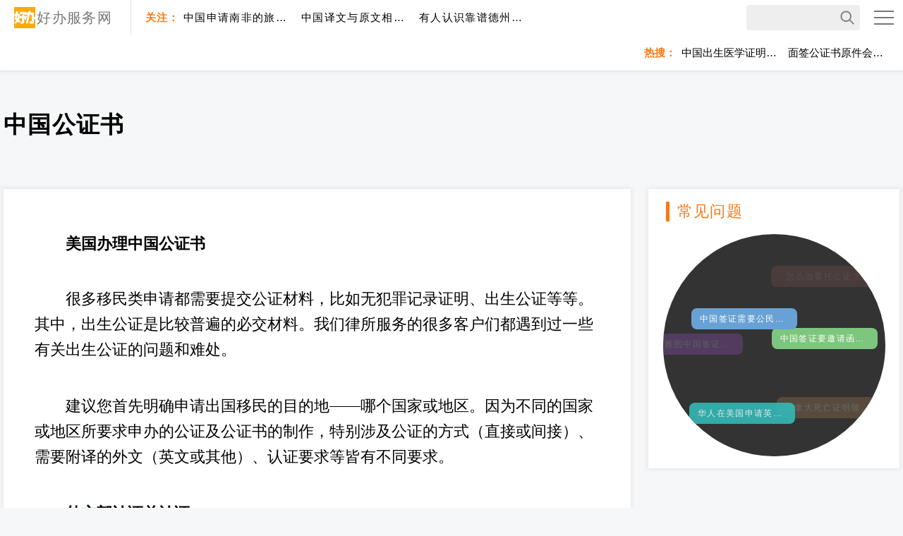

--- FILE ---
content_type: text/html; charset=UTF-8
request_url: https://haobane.com/chinese-notarial-certificate
body_size: 6310
content:
<!DOCTYPE html>
<html lang="zh-Hans">

<head>
    <meta charset="UTF-8">
    <meta name="applicable-device" content="pc,mobile">
    <meta name="HandheldFriendly" content="true">
    <meta name="viewport" content="width=device-width, initial-scale=1, maximum-scale=1, minimum-scale=1, user-scalable=no, minimal-ui">
    <meta name="format-detection" content="telephone=no">
    <meta name="renderer" content="webkit">
    <meta http-equiv="X-UA-Compatible" content="IE=edge,chrome=1">
    <meta http-equiv="Cache-Control" content="no-transform">
    <meta http-equiv="Cache-Control" content="no-siteapp">
    <title>中国公证书 &#8211; 好办服务网</title>
<meta name='robots' content='max-image-preview:large' />
	<style>img:is([sizes="auto" i], [sizes^="auto," i]) { contain-intrinsic-size: 3000px 1500px }</style>
	<link rel='dns-prefetch' href='//haobane.com' />
<style id='classic-theme-styles-inline-css' type='text/css'>
/*! This file is auto-generated */
.wp-block-button__link{color:#fff;background-color:#32373c;border-radius:9999px;box-shadow:none;text-decoration:none;padding:calc(.667em + 2px) calc(1.333em + 2px);font-size:1.125em}.wp-block-file__button{background:#32373c;color:#fff;text-decoration:none}
</style>
<style id='global-styles-inline-css' type='text/css'>
:root{--wp--preset--aspect-ratio--square: 1;--wp--preset--aspect-ratio--4-3: 4/3;--wp--preset--aspect-ratio--3-4: 3/4;--wp--preset--aspect-ratio--3-2: 3/2;--wp--preset--aspect-ratio--2-3: 2/3;--wp--preset--aspect-ratio--16-9: 16/9;--wp--preset--aspect-ratio--9-16: 9/16;--wp--preset--color--black: #000000;--wp--preset--color--cyan-bluish-gray: #abb8c3;--wp--preset--color--white: #ffffff;--wp--preset--color--pale-pink: #f78da7;--wp--preset--color--vivid-red: #cf2e2e;--wp--preset--color--luminous-vivid-orange: #ff6900;--wp--preset--color--luminous-vivid-amber: #fcb900;--wp--preset--color--light-green-cyan: #7bdcb5;--wp--preset--color--vivid-green-cyan: #00d084;--wp--preset--color--pale-cyan-blue: #8ed1fc;--wp--preset--color--vivid-cyan-blue: #0693e3;--wp--preset--color--vivid-purple: #9b51e0;--wp--preset--gradient--vivid-cyan-blue-to-vivid-purple: linear-gradient(135deg,rgba(6,147,227,1) 0%,rgb(155,81,224) 100%);--wp--preset--gradient--light-green-cyan-to-vivid-green-cyan: linear-gradient(135deg,rgb(122,220,180) 0%,rgb(0,208,130) 100%);--wp--preset--gradient--luminous-vivid-amber-to-luminous-vivid-orange: linear-gradient(135deg,rgba(252,185,0,1) 0%,rgba(255,105,0,1) 100%);--wp--preset--gradient--luminous-vivid-orange-to-vivid-red: linear-gradient(135deg,rgba(255,105,0,1) 0%,rgb(207,46,46) 100%);--wp--preset--gradient--very-light-gray-to-cyan-bluish-gray: linear-gradient(135deg,rgb(238,238,238) 0%,rgb(169,184,195) 100%);--wp--preset--gradient--cool-to-warm-spectrum: linear-gradient(135deg,rgb(74,234,220) 0%,rgb(151,120,209) 20%,rgb(207,42,186) 40%,rgb(238,44,130) 60%,rgb(251,105,98) 80%,rgb(254,248,76) 100%);--wp--preset--gradient--blush-light-purple: linear-gradient(135deg,rgb(255,206,236) 0%,rgb(152,150,240) 100%);--wp--preset--gradient--blush-bordeaux: linear-gradient(135deg,rgb(254,205,165) 0%,rgb(254,45,45) 50%,rgb(107,0,62) 100%);--wp--preset--gradient--luminous-dusk: linear-gradient(135deg,rgb(255,203,112) 0%,rgb(199,81,192) 50%,rgb(65,88,208) 100%);--wp--preset--gradient--pale-ocean: linear-gradient(135deg,rgb(255,245,203) 0%,rgb(182,227,212) 50%,rgb(51,167,181) 100%);--wp--preset--gradient--electric-grass: linear-gradient(135deg,rgb(202,248,128) 0%,rgb(113,206,126) 100%);--wp--preset--gradient--midnight: linear-gradient(135deg,rgb(2,3,129) 0%,rgb(40,116,252) 100%);--wp--preset--font-size--small: 13px;--wp--preset--font-size--medium: 20px;--wp--preset--font-size--large: 36px;--wp--preset--font-size--x-large: 42px;--wp--preset--spacing--20: 0.44rem;--wp--preset--spacing--30: 0.67rem;--wp--preset--spacing--40: 1rem;--wp--preset--spacing--50: 1.5rem;--wp--preset--spacing--60: 2.25rem;--wp--preset--spacing--70: 3.38rem;--wp--preset--spacing--80: 5.06rem;--wp--preset--shadow--natural: 6px 6px 9px rgba(0, 0, 0, 0.2);--wp--preset--shadow--deep: 12px 12px 50px rgba(0, 0, 0, 0.4);--wp--preset--shadow--sharp: 6px 6px 0px rgba(0, 0, 0, 0.2);--wp--preset--shadow--outlined: 6px 6px 0px -3px rgba(255, 255, 255, 1), 6px 6px rgba(0, 0, 0, 1);--wp--preset--shadow--crisp: 6px 6px 0px rgba(0, 0, 0, 1);}:where(.is-layout-flex){gap: 0.5em;}:where(.is-layout-grid){gap: 0.5em;}body .is-layout-flex{display: flex;}.is-layout-flex{flex-wrap: wrap;align-items: center;}.is-layout-flex > :is(*, div){margin: 0;}body .is-layout-grid{display: grid;}.is-layout-grid > :is(*, div){margin: 0;}:where(.wp-block-columns.is-layout-flex){gap: 2em;}:where(.wp-block-columns.is-layout-grid){gap: 2em;}:where(.wp-block-post-template.is-layout-flex){gap: 1.25em;}:where(.wp-block-post-template.is-layout-grid){gap: 1.25em;}.has-black-color{color: var(--wp--preset--color--black) !important;}.has-cyan-bluish-gray-color{color: var(--wp--preset--color--cyan-bluish-gray) !important;}.has-white-color{color: var(--wp--preset--color--white) !important;}.has-pale-pink-color{color: var(--wp--preset--color--pale-pink) !important;}.has-vivid-red-color{color: var(--wp--preset--color--vivid-red) !important;}.has-luminous-vivid-orange-color{color: var(--wp--preset--color--luminous-vivid-orange) !important;}.has-luminous-vivid-amber-color{color: var(--wp--preset--color--luminous-vivid-amber) !important;}.has-light-green-cyan-color{color: var(--wp--preset--color--light-green-cyan) !important;}.has-vivid-green-cyan-color{color: var(--wp--preset--color--vivid-green-cyan) !important;}.has-pale-cyan-blue-color{color: var(--wp--preset--color--pale-cyan-blue) !important;}.has-vivid-cyan-blue-color{color: var(--wp--preset--color--vivid-cyan-blue) !important;}.has-vivid-purple-color{color: var(--wp--preset--color--vivid-purple) !important;}.has-black-background-color{background-color: var(--wp--preset--color--black) !important;}.has-cyan-bluish-gray-background-color{background-color: var(--wp--preset--color--cyan-bluish-gray) !important;}.has-white-background-color{background-color: var(--wp--preset--color--white) !important;}.has-pale-pink-background-color{background-color: var(--wp--preset--color--pale-pink) !important;}.has-vivid-red-background-color{background-color: var(--wp--preset--color--vivid-red) !important;}.has-luminous-vivid-orange-background-color{background-color: var(--wp--preset--color--luminous-vivid-orange) !important;}.has-luminous-vivid-amber-background-color{background-color: var(--wp--preset--color--luminous-vivid-amber) !important;}.has-light-green-cyan-background-color{background-color: var(--wp--preset--color--light-green-cyan) !important;}.has-vivid-green-cyan-background-color{background-color: var(--wp--preset--color--vivid-green-cyan) !important;}.has-pale-cyan-blue-background-color{background-color: var(--wp--preset--color--pale-cyan-blue) !important;}.has-vivid-cyan-blue-background-color{background-color: var(--wp--preset--color--vivid-cyan-blue) !important;}.has-vivid-purple-background-color{background-color: var(--wp--preset--color--vivid-purple) !important;}.has-black-border-color{border-color: var(--wp--preset--color--black) !important;}.has-cyan-bluish-gray-border-color{border-color: var(--wp--preset--color--cyan-bluish-gray) !important;}.has-white-border-color{border-color: var(--wp--preset--color--white) !important;}.has-pale-pink-border-color{border-color: var(--wp--preset--color--pale-pink) !important;}.has-vivid-red-border-color{border-color: var(--wp--preset--color--vivid-red) !important;}.has-luminous-vivid-orange-border-color{border-color: var(--wp--preset--color--luminous-vivid-orange) !important;}.has-luminous-vivid-amber-border-color{border-color: var(--wp--preset--color--luminous-vivid-amber) !important;}.has-light-green-cyan-border-color{border-color: var(--wp--preset--color--light-green-cyan) !important;}.has-vivid-green-cyan-border-color{border-color: var(--wp--preset--color--vivid-green-cyan) !important;}.has-pale-cyan-blue-border-color{border-color: var(--wp--preset--color--pale-cyan-blue) !important;}.has-vivid-cyan-blue-border-color{border-color: var(--wp--preset--color--vivid-cyan-blue) !important;}.has-vivid-purple-border-color{border-color: var(--wp--preset--color--vivid-purple) !important;}.has-vivid-cyan-blue-to-vivid-purple-gradient-background{background: var(--wp--preset--gradient--vivid-cyan-blue-to-vivid-purple) !important;}.has-light-green-cyan-to-vivid-green-cyan-gradient-background{background: var(--wp--preset--gradient--light-green-cyan-to-vivid-green-cyan) !important;}.has-luminous-vivid-amber-to-luminous-vivid-orange-gradient-background{background: var(--wp--preset--gradient--luminous-vivid-amber-to-luminous-vivid-orange) !important;}.has-luminous-vivid-orange-to-vivid-red-gradient-background{background: var(--wp--preset--gradient--luminous-vivid-orange-to-vivid-red) !important;}.has-very-light-gray-to-cyan-bluish-gray-gradient-background{background: var(--wp--preset--gradient--very-light-gray-to-cyan-bluish-gray) !important;}.has-cool-to-warm-spectrum-gradient-background{background: var(--wp--preset--gradient--cool-to-warm-spectrum) !important;}.has-blush-light-purple-gradient-background{background: var(--wp--preset--gradient--blush-light-purple) !important;}.has-blush-bordeaux-gradient-background{background: var(--wp--preset--gradient--blush-bordeaux) !important;}.has-luminous-dusk-gradient-background{background: var(--wp--preset--gradient--luminous-dusk) !important;}.has-pale-ocean-gradient-background{background: var(--wp--preset--gradient--pale-ocean) !important;}.has-electric-grass-gradient-background{background: var(--wp--preset--gradient--electric-grass) !important;}.has-midnight-gradient-background{background: var(--wp--preset--gradient--midnight) !important;}.has-small-font-size{font-size: var(--wp--preset--font-size--small) !important;}.has-medium-font-size{font-size: var(--wp--preset--font-size--medium) !important;}.has-large-font-size{font-size: var(--wp--preset--font-size--large) !important;}.has-x-large-font-size{font-size: var(--wp--preset--font-size--x-large) !important;}
:where(.wp-block-post-template.is-layout-flex){gap: 1.25em;}:where(.wp-block-post-template.is-layout-grid){gap: 1.25em;}
:where(.wp-block-columns.is-layout-flex){gap: 2em;}:where(.wp-block-columns.is-layout-grid){gap: 2em;}
:root :where(.wp-block-pullquote){font-size: 1.5em;line-height: 1.6;}
</style>
<link rel='stylesheet' id='dj-wap-css' href='https://haobane.com/wp-content/themes/haobane/assets/css/wap.css?ver=1.0.1' type='text/css' media='screen and (max-width:960px)' />
<link rel='stylesheet' id='dj-pc-css' href='https://haobane.com/wp-content/themes/haobane/assets/css/pc.css?ver=1.0.1' type='text/css' media='screen and (min-width:960px)' />
<script type="text/javascript" src="https://haobane.com/wp-content/themes/haobane/assets/js/jquery.min.js?ver=1.12.4" id="dj-jquery-js"></script>
<script type="text/javascript" src="https://haobane.com/wp-content/themes/haobane/assets/js/gcw.js?ver=1.0.1" id="dj-gcw-js"></script>
<link rel="canonical" href="https://haobane.com/chinese-notarial-certificate" />
<link rel='shortlink' href='https://haobane.com/?p=69' />
<link rel="icon" href="https://haobane.com/wp-content/uploads/2022/04/f.png" sizes="32x32" />
<link rel="icon" href="https://haobane.com/wp-content/uploads/2022/04/f.png" sizes="192x192" />
<link rel="apple-touch-icon" href="https://haobane.com/wp-content/uploads/2022/04/f.png" />
<meta name="msapplication-TileImage" content="https://haobane.com/wp-content/uploads/2022/04/f.png" />
    <style>
        #nav .current-menu-item a,
        #nav .current-menu-parent a {
            background: #fc5b1b;
            color: #fff;
        }

        .content .alignleft {
            float: left;
            margin: 0.5em 1em 0.5em 0;
        }

        .content .aligncenter {
            display: block;
            margin-left: auto;
            margin-right: auto;
        }

        .content .alignright {
            float: right;
            margin: 0.5em 0 0.5em 1em;
        }

        .content img {
            max-width: 100%;
            height: auto;
            display: block;
        }

        #inner .content p {
            clear: none;
        }



        @media screen and (min-width: 960px) {
            #top_head #logo {
                background: url('https://haobane.com/wp-content/uploads/2022/04/f.png') no-repeat 14% 52%;
                background-size: 30px;
                background-position: center left 5%;
            }
        }

        @media screen and (max-width: 960px) {
            #top_head #logo {
                background: url('https://haobane.com/wp-content/uploads/2022/04/f.png') no-repeat 7px 15px;
                background-size: 20px;
                padding-left: 35px;
            }
        }
    </style>
    <script src="https://ajax.googleapis.com/ajax/libs/jquery/1.12.4/jquery.min.js"></script>
</head>

<body>
    <header id="top_head">
        <a href="https://haobane.com" id="logo" title="好办服务网">好办服务网</a>
        
                    <div class="header-fl"><b>关注：</b>
                <a target="_blank" href="https://haobane.com/528">中国申请南非的旅&hellip;</a><a target="_blank" href="https://haobane.com/108">中国译文与原文相&hellip;</a><a target="_blank" href="https://haobane.com/ask/1108">有人认识靠谱德州&hellip;</a>            </div>
        
                    <u id="m_n">首页</u>
            <nav id="nav">
                <ul>
                    <li id="menu-item-34" class="menu-item menu-item-type-custom menu-item-object-custom menu-item-home menu-item-34"><a href="https://haobane.com/">首页</a></li>
<li id="menu-item-37" class="menu-item menu-item-type-custom menu-item-object-custom menu-item-37"><a href="https://haobane.com/ask">好办问答</a></li>
<li id="menu-item-35" class="menu-item menu-item-type-post_type menu-item-object-page menu-item-35"><a href="https://haobane.com/question">发布问题</a></li>
                    <li class="sitemap"><a href="https://haobane.com/wp-sitemap.xml" target="_blank" title="网站地图">查看网站地图</a></li>
                </ul>
            </nav>
                <form class="header-search" action="https://www.google.com/search?q=site:haobane.com ">
            <input type="text">
            <button type="submit">搜索</button>
        </form>
                    <div class="soso"><b>热搜：</b>
                <a target="_blank" href="https://haobane.com/115">中国出生医学证明&hellip;</a><a target="_blank" href="https://haobane.com/ask/163">面签公证书原件会&hellip;</a>            </div>
            </header>

<article id="inner">
            <header id="title">
            <h1>中国公证书</h1>
        </header>
        <div class="content">
            <h2>美国办理中国公证书</h2>
<p>很多移民类申请都需要提交公证材料，比如无犯罪记录证明、出生公证等等。其中，出生公证是比较普遍的必交材料。我们律所服务的很多客户们都遇到过一些有关出生公证的问题和难处。</p>
<p>建议您首先明确申请出国移民的目的地——哪个国家或地区。因为不同的国家或地区所要求申办的公证及公证书的制作，特别涉及公证的方式（直接或间接）、需要附译的外文（英文或其他）、认证要求等皆有不同要求。</p>
<p><strong>外交部认证单认证：</strong></p>
<p>我国内地出具的文书在送往外国使用前，文书使用国家告知，只需办理我国外交部或地方外办的领事认证，无需办理该国驻华使馆或领馆的领事认证，文书使用国家即可接受该文书，即为单认证。</p>
<p><strong>外交部与领事认证双认证：</strong></p>
<p>我国内地出具的文书在送往国外使用前，办好我国外交部或地方外办的领事认证后，还需按文书使用国家的要求办理该国驻华使馆或领馆的领事认证，方可被文书使用国家接受，即所谓双认证。</p>
<p><strong>那么如何确定是单认证还是双认证呢？</strong></p>
<p>一般情况下是按照文书使用国家的要求确定是办理单认证还是领事认证双认证。</p>
<h2>美国热门办理中国公证书</h2>
<ul>
<li>出生公证</li>
<li>结婚证公证</li>
<li>无犯罪记录</li>
<li>亲属关系</li>
<li>成绩单公证</li>
<li>学历学位公证</li>
<li>委托书公证</li>
<li>营业执照公证</li>
<li>继承公证</li>
<li>遗嘱公证</li>
<li>声明书公证</li>
<li>独生子女公证</li>
<li>房屋买卖公证</li>
<li>婚前财产公证</li>
<li>离婚公证</li>
<li>单身证明</li>
<li>职业资格证书（各类专业技术职称证书、执业证书、驾驶证等）</li>
<li>工作经历证明、收入证明、纳税证明、推荐信等；</li>
<li>企业法人营业执照、税务登记证、各类资质证书、公司章程、验资报告、审计报告等；</li>
<li>其他根据不同国家或地区的要求而需要申办的公证事项。</li>
</ul>
<h2>公证事项及准备材料</h2>
<table style="height: 378px;" width="662">
<tbody>
<tr>
<td width="219"><a href="https://haobane.com/77">毕业证书公证说明</a></td>
<td width="219"><a href="https://haobane.com/125">离婚证公证说明</a></td>
</tr>
<tr>
<td><a href="https://haobane.com/112">出生公证说明</a></td>
<td><a href="https://haobane.com/100">收养登记证公证说明</a></td>
</tr>
<tr>
<td><a href="https://haobane.com/80">成绩单公证说明</a></td>
<td><a href="https://haobane.com/127">未婚声明公证说明</a></td>
</tr>
<tr>
<td><a href="https://haobane.com/115">出生医学证明公证说明</a></td>
<td><a href="https://haobane.com/102">无犯罪记录公证说明</a></td>
</tr>
<tr>
<td><a href="https://haobane.com/86">国籍公证说明</a></td>
<td><a href="https://haobane.com/129">学历公证说明</a></td>
</tr>
<tr>
<td><a href="https://haobane.com/117">工作（收入、在职）证明公证说明</a></td>
<td><a href="https://haobane.com/131">学位证书公证说明</a></td>
</tr>
<tr>
<td><a href="https://haobane.com/88">经历公证（法人经历）说明</a></td>
<td><a href="https://haobane.com/131">学位公证说明</a></td>
</tr>
<tr>
<td><a href="https://haobane.com/119">经历公证（非法人组织经历）说明</a></td>
<td><a href="https://haobane.com/106">已婚（初婚）说明</a></td>
</tr>
<tr>
<td><a href="https://haobane.com/90">经历公证（自然人经历）说明</a></td>
<td><a href="https://haobane.com/133">已婚（再婚）说明</a></td>
</tr>
<tr>
<td><a href="https://haobane.com/121">健康证公证说明</a></td>
<td><a href="https://haobane.com/108">译文与原文相符说明</a></td>
</tr>
<tr>
<td><a href="https://haobane.com/95">驾驶证公证说明</a></td>
<td><a href="https://haobane.com/135">有犯罪记录公证说明</a></td>
</tr>
<tr>
<td><a href="https://haobane.com/123">结婚证公证说明</a></td>
<td><a href="https://haobane.com/110">职业资格证书公证说明</a></td>
</tr>
<tr>
<td><a href="https://haobane.com/98">居民户口簿公证说明</a></td>
<td></td>
</tr>
</tbody>
</table>
<p>好办网（HaoBane.Com）为您提供美国移民（Immigration）、美国公证认证（Authentication）、中国领事馆公证认证（Legalization）、美国商标注册（Trademark Registration）、美国公司注册（Company Registration）、美国海牙认证（Apostille）、中国公证书（Chinese notarial certificate）等等服务，如遇任何问题请联系我们的客服人员。</p>
        </div>
    

    <div class="news_list">
        <div id="dj_widget_cloud-2" class="dj_widget_cloud"><aside class="index-hot-tag"><span>常见问题</span><div id="tag-list"><a title="中国签证需要公民纸怎么办？" href="https://haobane.com/ask/1264">中国签证需要公民纸怎么办？</a><a title="中国签证要邀请函吗？" href="https://haobane.com/ask/1251">中国签证要邀请函吗？</a><a title="怎么做委托公证？" href="https://haobane.com/ask/1098">怎么做委托公证？</a><a title="加拿大公司注册证书领事认证，公司商务文件使馆认证" href="https://haobane.com/775">加拿大公司注册证书领事认证，公司商务文件使馆认证</a><a title="有西雅图中国签证代理吗？" href="https://haobane.com/ask/1272">有西雅图中国签证代理吗？</a><a title="华人在美国申请英国签证，英国签证样本" href="https://haobane.com/587">华人在美国申请英国签证，英国签证样本</a><a title="加拿大死亡证明领事认证， 多伦多领事馆死亡证明认证" href="https://haobane.com/765">加拿大死亡证明领事认证， 多伦多领事馆死亡证明认证</a><a title="中国办理瑞典申根签证，瑞典签证样本" href="https://haobane.com/538">中国办理瑞典申根签证，瑞典签证样本</a><a title="美国离婚判决书海牙认证，准备哪些材料？" href="https://haobane.com/711">美国离婚判决书海牙认证，准备哪些材料？</a><a title="蓝皮在第三国申请中国签证行吗？" href="https://haobane.com/ask/1278">蓝皮在第三国申请中国签证行吗？</a></div>
</aside></div>    </div>
</article>

<footer>
            <div class="ft_mav">
            <div>
                <a href="https://haobane.com/" title="首页">首页</a>|<a href="https://haobane.com/ask" title="好办问答">好办问答</a>|<a href="https://haobane.com/question" title="发布问题">发布问题</a>            </div>
        </div>
    
    <p class="sitemap">
        <a id="dj-icp" class="dj-icp" target="_blank" rel="nofollow" href="/">HaoBane.com</a> |         <span>好办服务网</span> |
        <a href="https://haobane.com/wp-sitemap.xml" target="_blank" title="Sitemap地图">网站地图</a>
    </p>

    
</footer>
<script type="speculationrules">
{"prefetch":[{"source":"document","where":{"and":[{"href_matches":"\/*"},{"not":{"href_matches":["\/wp-*.php","\/wp-admin\/*","\/wp-content\/uploads\/*","\/wp-content\/*","\/wp-content\/plugins\/*","\/wp-content\/themes\/haobane\/*","\/*\\?(.+)"]}},{"not":{"selector_matches":"a[rel~=\"nofollow\"]"}},{"not":{"selector_matches":".no-prefetch, .no-prefetch a"}}]},"eagerness":"conservative"}]}
</script>
    <script>
    document.addEventListener("DOMContentLoaded", function() {
        var paragraphs = document.getElementsByTagName('p');
        for (var i = 0; i < paragraphs.length; i++) {
            if (paragraphs[i].innerHTML.includes('&nbsp;')) {
                paragraphs[i].style.display = 'none';
            }
        }
    });
    </script>
    
<script id="lepopup-remote" src="https://promo.servicein.com/content/plugins/halfdata-green-popups/js/lepopup.js?ver=7.49" data-handler="https://promo.servicein.com/ajax.php"></script>
<script>
lepopup_add_event("onscroll", {
    // cev-link-pc
    item:        "n9GtrGNoPNdhEdsy-2",
    // cev-link-phone
    item_mobile: "n9GtrGNoPNdhEdsy",
    mode:        "every-time",
    period:      24,
    offset:      "50%"
});
</script>

<script defer src="https://static.cloudflareinsights.com/beacon.min.js/vcd15cbe7772f49c399c6a5babf22c1241717689176015" integrity="sha512-ZpsOmlRQV6y907TI0dKBHq9Md29nnaEIPlkf84rnaERnq6zvWvPUqr2ft8M1aS28oN72PdrCzSjY4U6VaAw1EQ==" data-cf-beacon='{"version":"2024.11.0","token":"8c815cd67ea04005b86af81ca485567b","r":1,"server_timing":{"name":{"cfCacheStatus":true,"cfEdge":true,"cfExtPri":true,"cfL4":true,"cfOrigin":true,"cfSpeedBrain":true},"location_startswith":null}}' crossorigin="anonymous"></script>
</body>

</html>

--- FILE ---
content_type: text/css
request_url: https://haobane.com/wp-content/themes/haobane/assets/css/pc.css?ver=1.0.1
body_size: 11939
content:
@charset "UTF-8";
body {
    margin: 0;
    width: 100%;
    font-size: 15pt;
    color: #000;
    font-family: "Microsoft YaHei", "SimSun", "Arial";
    width: 100%;
    background: #f6f7f8;
    Letter-spacing: 1pt;
}

p {
    margin: 0;
}

a {
    color: #000;
    text-decoration: none
}

h3 {
    margin: 0;
}

.content h3 {
    margin: 0;
    width: 90%;
    letter-spacing: 0;
    font-size: 18px;
    margin: 5% 5%;
    clear: both;
    text-indent: 44px;
}

.content h2{
    width: 90%;
    letter-spacing: 0;
    font-size: 22px;
    margin: 5% 5%;
    clear: both;
    text-indent: 44px;
}

#inner #title aside em{
    float: left;
    padding-top: 10px;
    padding-left: 8px;
}

#inner #title aside time{
    float: left;
    padding-top: 10px;
}

.content li{
    width: 90%;
    letter-spacing: 0;
    font-size: 22px;
    margin: 1% 5%;
    clear: both;
    list-style-type: disc;
}
.content ul{
    padding-left: 70px;
}

ul, li {
    padding: 0;
    margin: 0;
    list-style: none;
}

input {
    border: 0px;
    background-color: none;
    outline: none;
}

input:focus {
    outline: none;
}

#top_head {
    width: 100%;
    min-width: 1270px;
    max-width: 100%;
    border: 0;
    border-bottom: 1px solid #e5e5e5;
    font-size: 15pt;
    margin: 0;
    padding: 0;
    color: #FFF;
    background: #fff;
    box-shadow: 0 0 6px 2px #e8e8e8;
}

#top_head::after {
    content: '';
    display: block;
    clear: both;
}

#top_head #logo {
    margin: 0 0 0 1%;
    padding: 0 2% 0 3.1%;
    background: url(../images/navlogo.gif) no-repeat 14% 52%;
    background-size: 16%;
}

#nav {
    display: none;
    width: 100%;
    font-size: 15pt;
    position: absolute;
    top: 51px;
    background: #f5f5f5;
    box-shadow: 0 5px 5px 0 rgba(4, 0, 0, .08);
    z-index: 9998
}

#nav::after {
    content: '';
    display: block;
    clear: both;
}

#nav ul {
    width: 90%;
    margin: 0 auto;
    padding: 2% 0 4% 0;
}

#nav ul::after {
    content: '';
    display: block;
    clear: both;
}

#nav li {
    float: left;
    width: 18%;
    margin: 2% 1% 0 1%;
}

#nav a {
    width: 100%;
    display: inline-block;
    float: left;
    text-align: center;
    font-size: 14pt;
    border-radius: 6pt;
    line-height: 50px;
    background: #e5e5e5;
}

#nav a:nth-of-type(5n) {
    /*margin: 30px 0 0;*/
}

#nav a:hover {
    background: #fc5b1b;
    color: #fff;
}

#nav .sitemap {
    float: right;
}

#nav .sitemap a {
    line-height: 50px;
    font-size: 14pt;
    background: none;
    width: auto;
    border: none;
    color: #333;
    float: right;
}

#nav .sitemap a:hover {
    color: #fc780d
}

#nav .sitemap a::after {
    content: '>';
    font-family: '宋体';
    color: #ccc;
    width: 14px;
    height: 14px;
    border-radius: 7px;
    border: 1px solid #ccc;
    display: inline-block;
    right: 10pt;
    line-height: 14px;
    text-indent: 1px;
    margin: -8px 0 0 10px;
}

#top_head>a {
    float: left;
    color: #777;
    padding: 0 15pt;
    margin: 0;
    font-size: 20px;
    line-height: 50px;
    border-right: 1px solid #e5e5e5;
}

#top_head>a:hover {
    color: #fc780d;
}

#m_n {
    float: right;
    position: relative;
    text-indent: -9999px;
    font-style: normal;
    height: 50px;
    width: 54px;
    padding: 0;
    margin: 0;
}

#m_n:hover {
    cursor: pointer;
}

#m_n:before {
    position: absolute;
    top: 15px;
    right: 13px;
    bottom: 15px;
    left: 13px;
    background: linear-gradient(#777 10%, transparent 10%, transparent 45%, #777 45%, #777 55%, transparent 55%, transparent 90%, #777 90%);
    content: '';
}

#m_n:hover:before {
    background: linear-gradient(#fc780d 10%, transparent 10%, transparent 45%, #fc780d 45%, #fc780d 55%, transparent 55%, transparent 90%, #fc780d 90%);
}

.header-search {
    display: block;
    float: right;
    height: 50px;
}

.header-search input {
    height: 36px;
    border: none;
    padding: 0 10px;
    margin: 7px 0;
    border-radius: 4px 0 0 4px;
    width: 105px;
    float: left;
    background: #eee;
}

.header-search button {
    width: 36px;
    height: 36px;
    margin: 7px 7px 0 0;
    box-sizing: border-box;
    border: none;
    border-radius: 0 4px 4px 0;
    background: #eee url(../images/search.png) center center /70% no-repeat;
    overflow: hidden;
    text-indent: -999px;
    cursor: pointer;
}

.header-search button:hover {
    background-image: url(../images/search-hover.png);
}

.soso {
    float: right;
    font-size: 11pt;
    height: 50px;
    line-height: 50px;
    padding: 0 20px 0 0;
    letter-spacing: 0;
}

.soso b {
    float: left;
    color: #fc780d
}

.soso a {
    max-width: 210px;
    float: left;
    padding: 0 6pt;
    overflow: hidden;
    white-space: nowrap;
    text-overflow: ellipsis;
}

.soso a:hover {
    color: #fc780d
}

footer {
    background: #252525;
    line-height: 60px;
    font-size: 12px;
    margin: 40px 0 0;
    width: 100%;
    min-width: 1200px;
    max-width: 100%;
    padding: 0 0 0 20px;
    box-sizing: border-box;
    clear: both;
}

footer::after {
    content: '';
    display: block;
    clear: both;
}

footer .pmm {
    float: right;
    width: 222px;
    margin: 0 10pt 0 0;
    padding: 0;
    text-align: right;
}

footer .pmm a {
    padding: 8px 12px;
    margin: 0 5px;
    color: #999;
    background: #444;
    border-radius: 6px;
}

footer .pmm a:hover {
    color: #e5e5e5;
    background: #666;
}

footer p {

    color: #999;
    text-align: center;
    letter-spacing: 1px;
}

footer p a {
    color: #999;
}

footer p a:hover {
    color: #fc780d;
}

/* 正文 */

#index, #inner {
    /*min-width: 1200px;
    width: 94%;
    max-width: 1400px;*/
    width: 1270px;
    margin: 0 auto;
    padding: 0px;
    /* background: url(../images/bg.png) 830px 0px / 32% no-repeat; */
    position: relative;
}

#index::after, #inner::after {
    content: '';
    display: block;
    clear: both;
}

#inner #title {
    padding: 35px 0px 50px;
    background: none;
    /* float: left; */
}

#inner #title::after {
    content: '';
    display: block;
    clear: both;
}

#inner #title aside .m-cover {
    float: left;
    margin-right: 8px;
    position: relative;
}

#inner #title aside .m-cover::after {
    content: '';
    width: 14px;
    height: 14px;
    background: url(../images/v1.png);
    background-size: cover;
    position: absolute;
    right: -4px;
    bottom: -2px;
}

#inner #title h1 {
    font-weight: 600;
    font-size: 25pt;
    line-height: 62pt;
    margin: 0;
    padding: 0;
    color: #000;
}

#inner #title aside em, #inner #title aside time {
    color: #8d8d8d;
    font-size: 10pt;
    letter-spacing: 0;
    font-style: normal;
    font-style: normal;
    margin: 0 24pt 0 0;
}

#inner #title aside time::before {
    content: '发布时间：';
}

#inner #title aside em strong {
    color: #fc780d;
}

#inner #title a {
    color: #8d8d8d
}

#inner #title a:hover {
    color: #fc780d;
}

#inner .content {
    float: left;
    width: 70%;
    margin: 0px;
    padding: 14pt 0 0 0;
    background: #fff;
    box-shadow: 0 0 6px 2px #e8e8e8;
}

#inner .content p {
    width: 90%;
    line-height: 36px;
    letter-spacing: 0;
    font-size: 22px;
    margin: 5% 5%;
    clear: both;
    text-indent: 44px;
}

#inner .content p em.font-color-r {
    color: #fc780d;
    font-style: normal;
    font-weight: normal;
}

#inner .content p em.font-color-b {
    color: #0a7aff;
    font-weight: normal;
    font-style: normal;
}

#inner .content p em.font-bg-y {
    background: #ffd60a;
    font-style: normal;
    font-weight: normal;
}

#inner .content p em.font-size-24 {
    font-size: 15pt;
    color: #fc780d;
    font-weight: normal;
}

#inner .content p.content-p-introduction, #inner .content p.content-p-tips {
    background: #fff7f2;
    padding: 15px 25px;
    box-sizing: border-box;
    border-radius: 6px;
    font-size: 12pt;
    color: #666;
    border-left: 4px solid #fc780d;
    margin: 30px 5%;
    line-height: 28pt;
    text-indent: 0;
}

#inner .content p.content-p-introduction {
    border-left: none;
}
#inner .content p a{
    color: #0a7aff;
    display: block;
    font-size: 20px;
}
#inner .content p a::before{
    content: '>>';
    font-family: '宋体';
}

.content center, .content figure {
	display: none;
    text-align: center;
    position: relative;
    width: 60%;
    margin: 4% auto 0;
}

.content center img, .content figure img {
    display: block;
    width: 100%;
    border-radius: 6px 6px 0 0;
    border: 1px solid #f2f0f0;
    box-sizing: border-box;
}

.content center img {
    border-radius: 6px;
}

.content figcaption {
    font-weight: normal;
    color: #fff;
    padding: 2% 0px 2.5%;
    border-top: 1px solid rgb(255, 255, 255);
    background: #666;
    font-size: 14pt;
    border-radius: 0 0 6px 6px;
    /* text-shadow: 1px 1px black; */
}

.content em {
    font-style: normal;
    font-weight: bolder;
    padding: 0 2pt;
}

.fenye {
    width: 70%;
    box-sizing: border-box;
    background-color: #fff;
    padding: 0 0 40px 0;
    float: left;
    box-shadow: 0 7px 6px 2px #e8e8e8;
    text-align: center;
}

.fenye a {
    width: 62px;
    color: #666;
    background: #fff
}

.fenye a, .fenye span, .fenye font {
    width: 65px;
    margin-left: -1px;
    float: none;
    display: inline-block;
    font-weight: 700;
    border: 1px solid #fff;
    background: #e5e5e5;
    font-size: 14px;
    padding: 0 30px;
    text-align: center;
    height: 40px;
    line-height: 40px;
}

.fenye span, .fenye font {
    background: #ff5d00;
    color: #ffffff;
}

.fenye a:hover {
    background: #ffdc4a;
    color: #333
}

.lm_page .fenye a, .lm_page .fenye span, .lm_page .fenye font {
    width: auto;
}

.lm_page {
    margin: 20pt auto 0 auto!important;
}

.lm_page #other-wrap {
    display: none;
}

.lm_list {
    width: 70%;
    box-sizing: border-box;
    background-color: #fff;
    padding: 3.5%;
    float: left;
    box-shadow: 0 0 6px 2px #e8e8e8;
    letter-spacing: 1px;
}

.lm_list h2 {
    line-height: 1;
    font-size: 16pt;
    text-align: left;
}

.lm_list ul a {
    display: inline-block;
    width: 100%;
    color: #222;
    margin: 30px 0 0 0;
    padding: 0;
    height: 160px;
    border-bottom: 1px solid #eee;
    letter-spacing: 1px;
}

.lm_list ul a>img {
    float: right;
    width: 187px;
    height: 130px;
    margin-left: 40px;
    border-radius: 6px;
}

.lm_list ul b {
    color: #000;
    font-size: 24px;
    height: 32px;
    line-height: 36px;
    overflow: hidden;
    font-weight: bold;
    display: block;
}

.lm_list ul a:hover b {
    color: #c00
}

.lm_list ul a:hover p {
    color: #333
}

.lm_list ul p {
    margin: 10px 0 6px 0;
    color: #666;
    font-size: 16px;
    line-height: 30px;
    height: 64px;
    overflow: hidden;
    text-align: justify;
    text-justify: inter-word;
}

.lm_list ul li em {
    font-style: normal;
    font-size: 14px;
    margin-right: 15px;
    color: #666;
    float: left;
}

.lm_list ul li em img {
    width: 18px;
    height: 18px;
    border-radius: 30px;
    vertical-align: middle;
    border: 1px solid #ddd;
    float: none;
    margin-right: 6px;
    margin-top: -4px;
}

.lm_list ul time {
    font-size: 14px;
    color: #ccc;
    display: block;
}

.list_toutiao {
    float: left;
    margin: 0 0 0 0;
    width: 100%;
    padding: 0 0 30px 0;
    border-bottom: 1px solid #eee;
}

.list_toutiao ul li {
    position: relative;
    float: right;
    overflow: hidden;
    margin: 0 0 8px;
    width: 230px;
    height: 136px;
    background: #f3f3f3;
}

.list_toutiao ul li:nth-of-type(1) {
    float: left;
    margin: 0;
    width: 560px;
    height: 280px;
}

.list_toutiao ul li:nth-of-type(3) {
    margin: 0 0 0;
}

.list_toutiao ul li a {
    display: block;
    height: 100%;
    background-position: center;
    background-size: cover;
    margin: 0;
    border: 0;
    border-radius: 6px;
}

.list_toutiao ul li img {
    width: 100%;
}

.list_toutiao ul li b {
    position: absolute;
    bottom: 0;
    box-sizing: border-box;
    margin: 0;
    padding: 7px;
    width: 100%;
    height: 60px;
    background: rgba(0, 0, 0, .35);
    color: #fff;
    font-weight: 400;
    font-size: 14px;
    line-height: 24px;
    transition: background .5s;
    border-radius: 0 0 8px 8px;
    text-shadow: 1px 1px black;
}

.list_toutiao ul li a:hover b {
    background: rgba(0, 0, 0, .5);
    color: #ff0;
}

.list_toutiao ul li:nth-of-type(1) b {
    overflow: hidden;
    padding: 0 20px;
    text-overflow: ellipsis;
    white-space: nowrap;
    font-size: 18px;
    line-height: 60px;
}

.links {
    width: 100%;
    min-width: 1200px;
    max-width: 100%;
    padding: 10px 0 20px;
    line-height: 32px;
    margin: 40px auto -40px auto;
    box-sizing: border-box;
    font-size: 12px;
    background: #fff;
    border-top: 1px solid #eee;
}

.links div {
    min-width: 1200px;
    width: 94%;
    max-width: 1400px;
    margin: 0 auto;
}

.links em {
    font-style: normal;
    float: left;
    border: 1px solid #8d8d8d;
    color: #e8e8e8;
    width: 98px;
    margin: 10px 10px 0 0;
    text-align: center;
    background: #999;
}

.links a {
    float: left;
    border: 1px solid #eee;
    padding: 0 14px;
    margin: 10px 10px 0 0;
    text-align: center;
    background: #f5f5f5
}

.links span {
    font-style: normal;
    float: left;
    border: 1px solid #eee;
    width: 208px;
    height: 32px;
    margin: 10px 10px 0 0;
    text-align: center;
    background: #ffffcc
}

.links a:hover {
    background: #ffffff;
    border: 1px solid #e5e5e5;
    color: #ff5d00;
}

.links p {
    width: 696px
}

.links dd {
    font-style: normal;
    float: left;
    border: 1px solid #eee;
    padding: 0 14px;
    margin: 10px 10px 0 0;
    text-align: center;
    background: #f5f5f5;
}

.links p {
    float: left;
    padding: 0;
    margin: 0
}

.links::after {
    content: '';
    display: block;
    clear: both;
}

.news_list {
    position: absolute;
    right: 0;
    width: 28%;
}

.wz_list {
    background: #fff;
    padding: 1px 0 0;
    box-shadow: 0 0 6px 2px #e8e8e8;
    margin: 0 0 20pt;
}

.wz_list::after {
    content: '';
    display: block;
    clear: both;
}

.index-ask-list span, .index-hot-tag span, .wz_list .list_tit, .new-question .list_tit {
    padding-left: 10px;
    margin: 5% 7%;
    color: #fc780d;
    font-size: 22px;
    font-weight: 400;
    position: relative;
    float: left;
    line-height: 27px;
    height: 28px;
    border-left: 4pt solid #fc780d;
    width: 90%;
    box-sizing: border-box;
}

.list_tit {
    font-weight: bolder;
    font-size: 32px;
    letter-spacing: 2px;
}

.wz_list .list_tit a {
    float: right;
    font-size: 14px;
    background-color: #fc780d;
    color: #fff;
    letter-spacing: 0;
    padding: 2px 12px;
    line-height: 24px;
    border-radius: 26px;
    margin: -2px 0 0;
}

.wz_list ul a {
    float: left;
    width: 86%;
    margin: 0 7%;
    padding: 6% 0 6% 0;
    border-top: 1px solid #f2f0f0;
    color: #000;
}

.wz_list ul a>img {
    width: 31%;
    float: right;
    height: auto;
    margin: 0;
    border-radius: 6px;
}

.wz_list ul a b, .wz_list ul a h2 {
    float: left;
    width: 62%;
    font-size: 17px;
    height: 46pt;
    line-height: 24pt;
    margin: 0;
    overflow: hidden;
    color: #000;
    letter-spacing: 0;
}

.kx_list ul a b {
    width: 100%;
    height: auto;
    /* overflow: hidden;
    white-space: nowrap;
    text-overflow: ellipsis; */
    display: block;
}

.wz_list ul a:hover b {
    color: #fc780d;
}

.wz_list ul a p {
    display: none;
}

.kx_list ul a time {
    color: #999;
    font-size: 16px;
}

.wz_list .down-tj-list a {
    height: auto;
}

.wz_list .down-tj-list img {
    float: left;
    width: 30px;
    margin-right: 10px;
    border: 1px solid #eee;
    border-radius: 4px;
}

.wz_list .down-tj-list strong, .wz_list .down-tj-list b {
    float: left;
    overflow: hidden;
    margin: 0;
    padding: 0;
    max-width: 260px;
    text-overflow: ellipsis;
    white-space: nowrap;
    font-weight: 400;
    font-size: 14px;
    line-height: 32px;
    height: 32px;
    width: 85%;
}

.wz_list .down-tj-list strong {
    width: 100%;
    max-width: none;
}

div.more_wz {
    margin: 20px 0 30px 0;
    border-top: 1px #f2f0f0 solid;
    text-align: center;
    font-size: 22px;
    float: left;
    width: 100%;
}

div.more_wz a {
    display: block;
    margin: 0;
    padding: 40px 0 0;
    color: #8d8d8d;
    text-decoration: none;
    width: 100%;
    border-top: 0;
    position: relative;
}

div.more_wz a:before {
    position: absolute;
    top: -25px;
    left: 50%;
    display: block;
    margin: 0 0 0 -25px;
    width: 50px;
    height: 50px;
    border-radius: 25px;
    background: red;
    background: #f9f9f9;
    box-shadow: 0 1px 3px rgb(0 0 0 / 20%);
    content: '';
}

div.more_wz a:after {
    position: absolute;
    top: 0;
    left: 50%;
    display: block;
    margin: -9px 0 0 -7px;
    width: 10px;
    height: 10px;
    border-right: 3px #999 solid;
    border-bottom: 3px #999 solid;
    content: '';
    transform: rotate(45deg);
}

div.more_wz a:hover {
    color: #fc780d;
}

/* 广告 */

.dnone {
    display: none
}

.xiamian, .s_w_t2, .c_l_x6, .c_l_dd1, .c_l_dd2, .cj_list_img_6, .t_t {
    display: none
}

.r_bot_gg {
    background: #fff;
    padding: 1px 0 0;
    box-shadow: 0 0 6px 2px #e8e8e8;
    padding: 13px 13px 4px 13px;
}

.ad11111 {
    padding: 2px;
    margin: 0 0 20pt;
    border: none;
    box-sizing: border-box;
    background: #fff;
    width: 100%;
    box-shadow: 0 0 6px 2px #e8e8e8;
    border-radius: 6px;
}

.ad11111:hover {
    background-color: #ffdc4a;
}

.ad11111 img {
    display: block;
    width: 100%;
    border-radius: 6px;
}

.right-top-ad {
    width: 28%;
    position: absolute;
    right: 0;
    top: 20px;
}

.sstj {
    float: left;
    display: block;
    width: 100%;
    margin: 20pt 0 20pt 0;
    text-align: center;
}

.right-top-ad img {
    width: 100%;
    display: block;
}

.ask_topad {
    display: block;
    position: relative;
    /* margin: 3.5% 0 0 -12px; */
    width: 100%;
    margin: 3.5% 0 0;
    overflow: hidden;
}

.ask_cn_tit {
    width: 690px;
    margin: 30px 0 10px 0;
    font-size: 16px;
    color: #cc0000;
}

.ask_daad {
    width: 690px;
    height: 110px;
    position: relative;
    margin: 0 0 20px -18px;
    overflow: hidden;
}

.ask_daad div {
    margin-top: -1px;
    margin-left: -1px;
}

/* 评论 */

.ds, .plbq, .pgg, .pl {
    float: left;
    width: 66%;
    display: block;
    background: rgb(255, 255, 255);
    border-top: 10px solid rgb(246, 247, 248);
}

.ds {
    padding: 20px 2%;
}

.plbq {
    padding: 20px 2% 10px;
}

.pgg {
    padding: 20px 2%;
}

.pl {
    height: 800px;
    padding: 20px 2%;
}

.lb-imggg {
    width: 70%;
    box-sizing: border-box;
    background-color: #fff;
    padding: 2px;
    float: left;
    margin: 20pt 0 0;
    box-shadow: 0 0 6px 2px #e8e8e8;
    border-radius: 6px;
}

.lb-imggg:hover {
    background-color: #ffdc4a;
}

.lb-imggg img {
    display: block;
    width: 100%;
    border-radius: 6px;
}

.art-other-wrap {
    width: 70%;
    box-sizing: border-box;
    background-color: #fff;
    padding: 3.5%;
    float: left;
    margin: 20pt 0 0;
    box-shadow: 0 0 6px 2px #e8e8e8;
}

.art-other-wrap h3 {
    line-height: 1;
    font-size: 16pt;
    text-align: left;
}

.dk-products ul {
    margin: 2.5% 0 0;
}

.dk-products ul::after {
    content: '';
    display: block;
    clear: both;
}

.dk-products ul li {
    float: left;
    width: 49%;
    margin: 2% 0 0;
    padding: 0;
    border-radius: 6px;
    box-sizing: border-box;
    border: 1px solid #e6e6e6;
    position: relative;
    background: #f8f8f8;
}

.dk-products ul li:hover {
    background: #ffecd1;
    border: 1px solid #e9905c;
}

.dk-products ul li a {
    padding: 16px;
    display: block;
}

.dk-products ul li:nth-of-type(2n) {
    float: right;
}

.dk-products ul li a>span {
    color: #fff;
    background-color: #FF5D00;
    border-radius: 6px;
    width: 80px;
    height: 30px;
    line-height: 30px;
    font-size: 12px;
    text-align: center;
    position: absolute;
    right: 15px;
    top: 50%;
    margin: -15px 0 0;
    cursor: pointer;
}

.dk-products ul li a:hover>span {
    background: #508aeb;
}

.dk-products ul li img {
    width: 50px;
    height: 50px;
    border-radius: 8px;
    float: left;
    margin: 0 20px 0 0;
}

.dk-products ul li strong {
    font-size: 18px;
    display: block;
    line-height: 1;
    margin: 3px 0 0;
}

.dk-products ul li .pro-info span {
    font-size: 18px;
    line-height: 1;
    margin: 11px 0 0;
    display: block;
    color: #FF5D00;
}

.dk-products ul li .pro-info span::before {
    content: '￥';
}

.dk-products ul li .pro-info span::after {
    content: '额度';
    color: #999;
    font-size: 14px;
    margin: 0 0 0 8px;
}

.licai-class h3 strong {
    color: #FF5D00;
}

.licai-class li {
    float: left;
    width: 31%;
    margin: 4.5% 3.5% 0 0;
    overflow: hidden;
}

.licai-class li:nth-of-type(3n) {
    margin-right: 0;
}

.licai-class li a {
    display: block;
}

.licai-class li div {
    position: relative;
}

.licai-class li div span {
    display: block;
    min-width: 30px;
    padding: 0 5px 0 22px;
    font-size: 12px;
    color: #FFFFFF;
    background: url(../images/hot.png) 5px center no-repeat #0009;
    background-size: 16px 16px;
    position: absolute;
    right: 2px;
    bottom: 2px;
    line-height: 24px;
    border-radius: 2px 0 2px 0;
}

.licai-class li img {
    width: 100%;
    display: block;
    border-radius: 6px;
    box-sizing: border-box;
    border: 2px solid #fff
}

.licai-class li img:hover {
    width: 100%;
    display: block;
    box-sizing: border-box;
    border: 2px solid #FF5D00;
}

.licai-class li strong {
    /* display: block; */
    font-size: 12pt;
    line-height: 1.4;
    padding: 15px 0 0;
    margin: 0 0 8px;
    letter-spacing: 0.4pt;
    display: -webkit-box;
    -webkit-box-orient: vertical;
    -webkit-line-clamp: 2;
    overflow: hidden;
}

.licai-class li em {
    display: block;
    font-size: 11pt;
    color: #999;
    font-style: normal;
    overflow: hidden;
    text-overflow: ellipsis;
    white-space: nowrap;
    letter-spacing: 0.4pt;
}

.tj-arts li {
    width: 31%;
    margin: 4.5% 3.5% 0 0;
    float: left;
}

.tj-arts li:hover {
    margin: 4.4% 3.5% 0 0;
    box-shadow: 4px 6px 6px 1px #e8e8e8;
}

.tj-arts li:nth-of-type(3n) {
    margin-right: 0;
}

.tj-arts li a {
    display: block;
}

.tj-arts li img {
    display: block;
    width: 100%;
    border-radius: 6px 6px 0 0;
}

.tj-arts li div {
    border: 4px solid #efefef;
    border-top: none;
    padding: 12px;
    background: #f8f8f8;
}

.tj-arts li div:hover {
    border: 4px solid #eaeaea;
    border-top: none;
    background: #fdfdfd;
}

.tj-arts li div strong {
    height: 58px;
    white-space: pre-wrap;
    font-weight: 700;
    font-size: 13pt;
    line-height: 20pt;
    display: -webkit-box;
    -webkit-box-orient: vertical;
    -webkit-line-clamp: 2;
    overflow: hidden;
    text-align: justify;
    letter-spacing: 0.4pt;
    text-justify: inter-word;
    overflow-wrap: break-word;
    word-wrap: break-word;
}

.tj-arts li div p {
    color: #888;
    font-size: 11pt;
    line-height: 18pt;
    height: 125px;
    overflow: hidden;
    border-top: 1px solid #efefef;
    padding: 10px 0 0;
    margin: 10px 0 0;
    text-align: justify;
    letter-spacing: 0.4pt;
    text-justify: inter-word;
    overflow-wrap: break-word;
    word-wrap: break-word;
}

.tj-arts li time {
    display: block;
    margin: 10px 0;
    color: #fc780d;
    font-size: 10pt;
    letter-spacing: 0;
}

.licai-class li a:hover strong, .tj-arts li a:hover strong {
    color: #FF5D00;
}

.show-content, .ft_mav, .ft_txt, .x_i_g {
    display: none;
}

.top_adp {
    float: left;
    clear: both;
    width: 100%;
    background-color: #fff;
    margin: 0 0 20px;
    text-align: center;
}

.top_adp img {
    width: 90%;
    margin: 0 auto;
    border-radius: 6px;
    display: block;
    border: 2px solid #fff
}

.top_adp img:hover {
    border: 2px solid #ffdc4a
}

.list_adp {
    float: left;
    clear: both;
    width: 100%;
    background-color: #fff;
    margin: 14pt 0 0;
    text-align: center;
}

.list_adp img {
    width: 90%;
    height: 200px;
    margin: 0 auto;
    border-radius: 6px;
    display: block;
    border: 2px solid #fff
}

.list_adp img:hover {
    border: 2px solid #ffdc4a
}

.no-top {
    margin-top: 0;
}

/* 下载 */

#inner #title .logoImg {
    float: left;
    width: 84px;
    height: 84px;
    border-radius: 16px;
    margin: 20px 20px 0 0;
    box-shadow: 0 0 6px 2px #e8e8e8;
    overflow: hidden;
}

#inner #title .logoImg img {
    display: block;
    width: 100%;
}

#inner #title aside .app-score {
    float: left;
    color: #8d8d8d;
    font-size: 14pt;
    letter-spacing: 0;
    color: #FF7F00;
    line-height: 1;
}

#inner #title aside em {
    line-height: 14pt;
}

#inner #title aside img {
    width: 32px;
    border-radius: 30px;
    vertical-align: middle;
    border: 1px solid #ddd;
}

#inner .down-content .app-info {
    width: 90%;
    margin: 0 5%;
}

#inner .down-content .app-info::after {
    content: "";
    clear: both;
    display: block;
}

#inner .down-content .app-info>ul {
    float: left;
}

#inner .down-content .app-info li {
    font-size: 16px;
    margin: 0 10px 18px 0;
}

#inner .down-content .app-info li span {
    color: #999;
    width: 100px;
    display: inline-block;
    margin: 0 10px 0 0;
}

#inner .down-content .app-info li b {
    display: none;
}

#inner .down-content .app-info li .app-tag {
    display: inline;
}

#inner .down-content .app-info li .app-tag li {
    display: inline;
}

#inner .down-content .app-info .mobileCode {
    float: right;
    text-align: center;
    padding: 10px;
    background-color: #f3f3f3;
    font-size: 14px;
    line-height: 30px;
}

#inner .down-content .app-info .mobileCode img {
    display: block;
}

#inner .down-content .app-type {
    width: 90%;
    margin: 20px auto 0;
    box-sizing: border-box;
    height: 48px;
    border-bottom: #eee 1px solid;
    background: #f3f3f3;
    font-size: 14px;
    line-height: 48px;
}

#inner .down-content .app-type::after {
    content: '';
    display: block;
    clear: both;
}

#inner .down-content .app-type span {
    float: left;
    display: block;
    box-sizing: border-box;
    padding: 0 20px;
    width: 130px;
    height: 48px;
    border-bottom: #eee 1px solid;
    background: #f3f3f3;
    text-align: center;
    cursor: pointer;
}

#inner .down-content .app-type span.active {
    border: 1px solid #eee;
    border-top: 3px solid #298fc6;
    border-bottom: none;
    background: #fff;
    font-size: 16px;
    line-height: 42px;
}

#inner .down-content .app-download-url, #inner .down-content .app-download-tips {
    width: 90%;
    margin: 30px auto 0;
}

#inner .down-content .app-download-url span, #inner .down-content .app-download-tips span {
    display: block;
    padding: 0 0 0 30px;
    margin: 0 0 30px;
    height: 48px;
    border-left: 3px solid #298fc6;
    background: #f3f3f3;
    color: #000;
    font-size: 16px;
    line-height: 48px;
}

#inner .down-content .app-download-url a {
    display: inline-block;
    margin: 0 30px 0 0;
    width: 233px;
    border-radius: 5px;
    background: #f3f3f3;
    color: #298fc6;
    text-align: center;
    font-size: 16px;
    line-height: 60px;
}

#inner .down-content .app-download-url a::before {
    display: inline-block;
    margin: 0 10px 0 0;
    width: 32px;
    height: 32px;
    border: 1px solid #298fc6;
    border-radius: 37px;
    background: url(../images/down2win.png) no-repeat center;
    background-size: auto;
    background-size: 53%;
    content: '';
    vertical-align: middle;
}

#inner .down-content .app-download-tips p {
    color: #999;
    margin: 0 0 30px;
    padding: 0;
    font-size: 14px;
    line-height: normal;
    display: block;
}

#ios, #android {
    display: none;
}

.down-content center, .down-content figure {
    width: 60%;
    margin: 2% auto 0;
}

/* 经验 */

#inner .jy-content p.step_list {
    position: relative;
    padding: 0 0 24px 40px;
    border-left: 2px dotted #e4e4e4;
    box-sizing: border-box;
    /* margin: 0 5% 0 7.4%; */
}

#inner .jy-content p.step_list b {
    position: absolute;
    left: -16pt;
    width: 32pt;
    height: 32pt;
    border-radius: 32pt;
    background: #ff6500;
    color: #fff;
    text-align: center;
    line-height: 32pt;
    text-indent: 0;
}

#inner .jy-content p.step_list b::before {
    width: 1px;
    height: 100px;
    content: "";
}

#inner .jy-content p.step_list_last::after {
    position: absolute;
    bottom: 0;
    left: -13px;
    display: block;
    background-color: #fff;
    color: #ccc;
    content: "END";
    font-size: 12px;
    line-height: 13px;
}

/* 问答 */

#wenda-inner {
    width: 1270px;
    margin: 0 auto;
    padding: 0px;
    position: relative;
}

#wenda-inner .wenda-reply-wrap, #wenda-inner #wenda-title {
    float: left;
    width: 70%;
    background: #fff;
    box-shadow: 0 0 6px 2px #e8e8e8;
    padding: 3.5%;
    box-sizing: border-box;
    margin: 30px 0 0;
}

#wenda-inner #wenda-title h1 {
    margin: 0;
    font-size: 32px;
    line-height: 50px;
}

#wenda-inner #wenda-title .uper-info {
    line-height: 32px;
    margin: 30px 0 0;
}

#wenda-inner #wenda-title .uper-info img {
    width: 32px;
    height: 32px;
    float: left;
    border-radius: 16px;
}

#wenda-inner #wenda-title .uper-info time, #wenda-inner #wenda-title .uper-info span {
    font-size: 14px;
    color: #999;
    margin: 0 0 0 12px;
}

#wenda-inner #wenda-title .uper-info span {
    line-height: 32px;
    font-size: 14px;
}

#wenda-inner #wenda-title .uper-info time::before {
    content: '提问于：';
}

#wenda-inner #wenda-title p, #wenda-inner .wenda-reply-wrap .good_answer p, #wenda-inner .wenda-reply-wrap .answer_content p {
    color: #555;
    padding: 5%;
    margin: 20px 0 0;
    line-height: 32pt;
    font-size: 15pt;
    text-align: justify;
    text-justify: inter-word;
    overflow-wrap: break-word;
    word-wrap: break-word;
    background: #f6f6f6;
    border-radius: 8px;
    position: relative;
}

#wenda-inner #wenda-title p::before, #wenda-inner .wenda-reply-wrap .good_answer p::before, #wenda-inner .wenda-reply-wrap .answer_content p::before {
    content: '';
    display: block;
    background: #f6f6f6;
    transform: rotate(45deg);
    -ms-transform: rotate(45deg);
    -moz-transform: rotate(45deg);
    -webkit-transform: rotate(45deg);
    -o-transform: rotate(45deg);
    top: -8px;
    left: 62px;
    width: 20px;
    height: 20px;
    position: absolute;
    border-radius: 4px;
}

#wenda-inner #wenda-title .reply {
    height: 36px;
    margin: 24px 0 0;
}

#wenda-inner #wenda-title .reply .wenda-share {
    color: #999;
    font-size: 12px;
    line-height: 28px;
    height: 28px;
    float: left;
    margin: 4px 0 4px 0;
}

.wenda-share b {
    float: left;
    font-weight: normal;
    margin: 0 10px 0 0;
}

.wenda-share a, .wenda-share span {
    width: 28px;
    height: 28px;
    line-height: 28px;
    margin: 0 10px 0 0;
    background-color: #f00;
    border-radius: 100%;
    float: left;
    cursor: pointer;
    background-size: 68%;
}

.wenda-share a.qq {
    background: url(../images/qq.png) no-repeat center /63%;
}

.wenda-share span.wx {
    background: url(../images/wx.png) no-repeat center /63%;
}

.wenda-share a.zone {
    background: url(../images/zone.png) no-repeat center /63%;
}

.wenda-share a.wb {
    background: url(../images/sina.png) no-repeat center /63%;
}

.wenda-share a {
    background-color: rgb(4 110 236 / 0.3)!important;
}

.wenda-share a:hover {
    background-color: rgb(4 110 236 / 1)!important;
}

#wenda-inner #wenda-title .reply .reply-info {
    float: right;
    line-height: 36px;
}

#wenda-inner #wenda-title .reply .reply-info::after {
    content: '';
    display: block;
    clear: both;
}

#wenda-inner #wenda-title .reply .reply-info .reply-count {
    color: #046eec;
    font-size: 16px;
}

#wenda-inner #wenda-title .reply .reply-info .reply-count::before {
    content: '共';
    color: #999;
}

#wenda-inner #wenda-title .reply .reply-info .reply-count::after {
    content: '条回复';
    color: #999;
}

#wenda-inner #wenda-title .reply .reply-info .reply-btn {
    text-align: center;
    color: #fff;
    background-color: #b3d3f9;
    width: 96px;
    height: 36px;
    border-radius: 8px;
    font-size: 14px;
    display: block;
    float: right;
    margin: 0 0 0 16px;
    cursor: pointer;
}

#wenda-inner #wenda-title .reply .reply-info .reply-btn:hover {
    background-color: rgb(4 110 236 / 0.8)!important;
}

#wenda-inner .wenda-reply-wrap {
    padding-bottom: 0;
}

#wenda-inner .wenda-reply-wrap::after {
    content: '';
    display: block;
    clear: both;
}

#wenda-inner .wenda-reply-wrap ul {
    margin: 0 0 38px;
}

#wenda-inner .wenda-reply-wrap h2 {
    margin: 0 0 4.5%;
    position: relative;
    padding: 0;
    font-size: 24px;
}

/*
#wenda-inner .wenda-reply-wrap h2::before {
    content: '';
    width: 6px;
    height: 32px;
    background: #418CE4;
    position: absolute;
    left: -40px;
    top: 0;
}
*/

#wenda-inner .wenda-reply-wrap li {
    border-top: 1px solid #f2f0f0;
    padding: 5% 0 0;
    margin: 5% 0 0;
}

#wenda-inner .wenda-reply-wrap li:first-of-type {
    border-top: none;
    padding: 0;
    margin: 0;
}

#wenda-inner .wenda-reply-wrap .good_answer, #wenda-inner .wenda-reply-wrap .answer_content {
    position: relative;
    padding: 40px 0 0;
}

#wenda-inner .wenda-reply-wrap .good_answer .answer_info, #wenda-inner .wenda-reply-wrap .answer_content .answer_info {
    position: absolute;
    top: 0;
    left: 0;
    width: 100%;
}

#wenda-inner .wenda-reply-wrap .good_answer .answer_info::after, #wenda-inner .wenda-reply-wrap .answer_content .answer_info::after {
    content: '';
    display: block;
    clear: both;
}

#wenda-inner .wenda-reply-wrap .good_answer .answer_info img, #wenda-inner .wenda-reply-wrap .answer_content .answer_info img {
    width: 40px;
    height: 40px;
    border-radius: 50%;
    float: left;
}

#wenda-inner .wenda-reply-wrap .good_answer .answer_info b, #wenda-inner .wenda-reply-wrap .answer_content .answer_info b {
    float: left;
    font-size: 14px;
    line-height: 40px;
    margin: 0 0 0 10px;
    font-weight: normal;
}

#wenda-inner .wenda-reply-wrap .good_answer .answer_info em, #wenda-inner .wenda-reply-wrap .answer_content .answer_info em {
    color: #999;
    float: left;
    line-height: 40px;
    font-size: 14px;
    margin: 0 0 0 10px;
    font-style: normal;
}

#wenda-inner .wenda-reply-wrap .good_answer .answer_info span {
    width: 92px;
    height: 28px;
    background: #FFECE2;
    border-radius: 4px;
    float: left;
    color: #FD8C4E;
    line-height: 28px;
    font-size: 14px;
    background: url(../images/best-answer.png) no-repeat #ffece2 9px center;
    margin: 6px 0 0 20px;
    padding: 0 10px 0 6px;
    text-align: right;
}

#wenda-inner .wenda-reply-wrap .good_answer .feedback {
    margin: 20px 0 0 0;
    background: #EAF4FF;
    color: #418CE4;
    line-height: 38px;
    padding: 10px 20px;
    font-size: 16px;
    border-radius: 8px;
    text-align: center;
}

#wenda-inner .wenda-reply-wrap .good_answer .feedback b {
    font-weight: normal;
}

#wenda-inner .wenda-reply-wrap .good_answer .feedback span {
    display: inline-block;
    width: 60px;
    height: 30px;
    background: #418CE4;
    border-radius: 6px;
    line-height: 28px;
    color: #fff;
    text-align: center;
    margin: 0 0 0 10px;
    cursor: pointer;
    box-sizing: border-box;
    border: 1px solid #418CE4;
}

#wenda-inner .wenda-reply-wrap .good_answer .feedback span.no {
    background-color: #EAF4FF;
    color: #418CE4;
    border: 1px solid #418CE4;
}

#wenda-inner .more-question {
    width: 70%;
    box-sizing: border-box;
    background-color: #fff;
    padding: 3.5%;
    float: left;
    margin: 20pt 0;
    box-shadow: 0 0 6px 2px #e8e8e8;
}

#wenda-inner .more-question li {
    padding: 12px 0px;
}

#wenda-inner .more-question li a {
    display: block;
}

#wenda-inner .more-question li a:hover b {
    color: #FD8C4E;
}

#wenda-inner .more-question b {
    line-height: 24px;
    font-size: 20px;
    margin: 35px 0 0;
    position: relative;
    font-weight: normal;
    display: block;
}

#wenda-inner .more-question b::before {
    content: '问';
    font-size: 14px;
    color: #FD8C4E;
    text-align: center;
    width: 24px;
    height: 24px;
    line-height: 24px;
    float: left;
    margin: 0 20px 0 0;
    background-color: #FFECE2;
    border-radius: 2px;
}

#wenda-inner .more-question b::after {
    content: '';
    position: absolute;
    width: 6px;
    height: 6px;
    background-color: #FFECE2;
    transform: rotate(45deg);
    left: 21px;
    top: 50%;
    margin: -3px 0 0;
}

#wenda-inner .more-question p {
    line-height: 24px;
    font-size: 16px;
    color: #999;
    margin: 10px 0 0;
    position: relative;
    overflow: hidden;
    white-space: nowrap;
    text-overflow: ellipsis;
}

#wenda-inner .more-question p::before {
    content: '答';
    font-size: 14px;
    color: #4894ED;
    text-align: center;
    width: 24px;
    height: 24px;
    line-height: 24px;
    float: left;
    margin: 0 20px 0 0;
    background-color: #EAF4FF;
    border-radius: 2px;
}

#wenda-inner .more-question p::after {
    content: '';
    position: absolute;
    width: 6px;
    height: 6px;
    background-color: #EAF4FF;
    transform: rotate(45deg);
    left: 21px;
    top: 13px;
    margin: -3px 0 0;
}

#wenda-inner .more-question .ask_list_info {
    display: none;
}

#wenda-inner .wenda-list {
    position: absolute;
    right: 0;
    width: 28%;
    top: 30px;
}

#wenda-inner .wenda-list .experts-online {
    background: #fff;
    box-shadow: 0 0 6px 2px #e8e8e8;
    padding: 30px;
    box-sizing: border-box;
    margin: 0 0 30px;
}

#wenda-inner .wenda-list .experts-online h4 {
    margin: 0;
    color: #4894ED;
    text-align: center;
    font-size: 24px;
    position: relative;
    line-height: 1;
}

#wenda-inner .wenda-list .experts-online h4::before, #wenda-inner .wenda-list .experts-online h4::after {
    content: '';
    position: absolute;
    left: 40px;
    top: 50%;
    width: 60px;
    height: 1px;
    background: #eee;
}

#wenda-inner .wenda-list .experts-online h4::after {
    left: auto;
    right: 40px;
}

#wenda-inner .wenda-list .experts-online strong {
    display: block;
    text-align: center;
    color: #4894ED;
    font-size: 20px;
    font-weight: bold;
    margin: 30px 0 0;
}

#wenda-inner .wenda-list .experts-online strong em {
    font-size: 56px;
    margin: 0 5px 0 0;
    color: #4894ED;
    line-height: 1;
    font-style: normal;
}

#wenda-inner .wenda-list .experts-online .experts-cover {
    margin: 20px 0 0;
    position: relative;
}

#wenda-inner .wenda-list .experts-online .experts-cover::after {
    content: '';
    display: block;
    clear: both;
}

#wenda-inner .wenda-list .experts-online .experts-cover::before {
    content: '';
    width: 100%;
    height: 50px;
    background: linear-gradient(90deg, #fff 0%, #fff0 25%, #fff0 75%, #fff 100%);
    position: absolute;
    top: 0;
    left: 0;
}

#wenda-inner .wenda-list .experts-online .experts-cover img {
    width: 14%;
    height: 14%;
    border-radius: 43px;
    float: left;
    margin: 0 3% 0 0;
}

#wenda-inner .wenda-list .experts-online .experts-cover img:last-of-type {
    margin: 0;
}

#wenda-inner .wenda-list .experts-online .wenda-ask-btn {
    width: 220px;
    height: 60px;
    background: #046EEC;
    border-radius: 8px;
    line-height: 60px;
    color: #fff;
    text-align: center;
    font-size: 20px;
    font-weight: bold;
    display: block;
    margin: 35px auto 10px;
}

#wenda-inner .wenda-list .experts-online .wenda-ask-btn:hover {
    background-color: rgb(4 110 236 / 0.8)!important;
}

#wenda-inner .wenda-list .experts-online span {
    text-align: center;
    display: block;
    font-size: 14px;
    color: #999;
    line-height: 1;
}

#wenda-inner .wenda-list .new-question {
    background: #fff;
    padding: 1px 0 10px 0;
    box-shadow: 0 0 6px 2px #e8e8e8;
    margin: 0 0 20pt;
}

#wenda-inner .wenda-list .new-question::after {
    content: '';
    display: block;
    clear: both;
}

#wenda-inner .wenda-list .new-question li {
    float: left;
    width: 86%;
    margin: 0 7%;
    padding: 5% 0 5% 0;
    border-top: 1px solid #f2f0f0;
    color: #000;
}

#wenda-inner .wenda-list .new-question li b {
    font-size: 20px;
    line-height: 24px;
    position: relative;
    overflow: hidden;
    white-space: nowrap;
    text-overflow: ellipsis;
    padding: 0 0 0 36px;
    font-weight: normal;
    display: block;
    width: 100%;
    box-sizing: border-box;
    margin: 0 0 10px;
}

#wenda-inner .wenda-list .new-question li b::before {
    content: '问';
    font-size: 14px;
    color: #FD8C4E;
    text-align: center;
    width: 24px;
    height: 24px;
    line-height: 24px;
    position: absolute;
    left: 0;
    background-color: #FFECE2;
    border-radius: 2px;
}

#wenda-inner .wenda-list .new-question li b::after {
    content: '';
    position: absolute;
    width: 6px;
    height: 6px;
    background-color: #FFECE2;
    transform: rotate(45deg);
    left: 21px;
    top: 50%;
    margin: -3px 0 0;
}

#wenda-inner .wenda-list .new-question li a:hover b {
    color: #FD8C4E;
}

#wenda-inner .wenda-list .new-question li p {
    margin: 0 0 0 36px;
    color: #999;
    line-height: 2;
    font-size: 16px;
    text-align: justify;
    display: -webkit-box;
    -webkit-box-orient: vertical;
    -webkit-line-clamp: 2;
    overflow: hidden;
}

#wenda-inner .wenda-list .new-question li div.info {
    font-size: 14px;
    margin: 10px 0 0 36px;
}

#wenda-inner .wenda-list .new-question li div.info .read-count {
    color: #418CE4;
}

#wenda-inner .wenda-list .new-question li div.info .read-count::after {
    content: '人围观';
    color: #999;
}

#wenda-inner .wenda-list .new-question li div.info time {
    float: right;
    color: #999;
}

.wenda-tips-2, .wenda-tips-1 {
    float: left;
    width: 70%;
    background: #FFF;
    box-shadow: 0 0 6px 2px #e8e8e8;
    padding: 30px;
    box-sizing: border-box;
    margin: 30px 0 0;
    text-align: center;
    font-size: 16px;
    text-align: center;
}



.wenda-tips-1 a {
    display: inline-block;
    border-radius: 100px;
    color: #FF5D00;
    border: 1px solid #FF5D00;
    line-height: 2;
    padding: 0 10px;
    margin-left: 12px;
    font-size: 16px;
    cursor: pointer;
}

.wenda-tips-1 a:hover {
    color: #fff;
    background: #FF5D00;
}

.wenda-tips-2 {
    margin: 0;
    background: #FF5D00;
    font-weight: bold;
    color: #fff;
    font-size: 18px;
    padding: 15px 0;
    border-radius: 0 0 8px 8px;
    margin-bottom: 30px;
}

.wenda-tips-2 a {
    display: inline-block;
    border-radius: 100px;
    color: #FF5D00;
    background: #fff;
    line-height: 36px;
    padding: 0 20px;
    font-size: 16px;
    cursor: pointer;
}

.wenda-tips-3 {
    display: none;
}

.fixed-wrap {
    position: fixed;
    width: 100%;
    height: 100%;
    left: 0;
    top: 0;
    background-color: rgba(0, 0, 0, .4);
    display: flex;
    justify-content: center;
    align-items: center;
}

.fixed-wrap .fixed-container {
    width: 830px;
    background-color: #fff;
    border-radius: 6px;
    overflow: hidden;
    padding: 20px;
    box-sizing: border-box;
}

.fixed-wrap .fixed-header {
    font-size: 18px;
    line-height: 1;
    color: #333;
}

.fixed-wrap .fixed-header span {
    float: right;
    position: relative;
    overflow: hidden;
    text-indent: -999px;
    width: 18px;
    height: 18px;
    cursor: pointer;
}

.fixed-wrap .fixed-header span::after, .fixed-wrap .fixed-header span::before {
    content: '';
    display: block;
    width: 1px;
    height: 20px;
    background-color: #999;
    transform: rotate(45deg);
    top: 0;
    position: absolute;
    left: 50%;
}

.fixed-wrap .fixed-header span::after {
    transform: rotate(-45deg);
}

.fixed-wrap .fixed-content textarea {
    border: none;
    width: 100%;
    height: 160px;
    display: block;
    padding: 15px;
    margin: 0;
    resize: none;
    box-sizing: border-box;
    outline: none;
    line-height: 2;
    font-size: 14px;
}

.fixed-wrap .fixed-content button {
    color: #fff;
    width: 112px;
    height: 36px;
    background: #046EEC;
    border-radius: 4px;
    border: none;
    margin: 12px 16px;
    cursor: pointer;
    float: right;
    font-size: 14px;
}

.fixed-wrap .fixed-content input {
    display: block;
    width: 100%;
    line-height: 48px;
    padding: 0 15px;
    color: #333;
    font-size: 14px;
    box-sizing: border-box;
}

.fixed-wrap .fixed-content div {
    border: 1px solid #E5E5E5;
    margin: 20px 0 0;
}

.fixed-wrap .fixed-content div::after {
    content: '';
    display: block;
    clear: both;
}

.fixed-wrap .fixed-content .form-group {
    border: none;
    margin: 0 15px 15px;
    border-top: 1px dashed #E5E5E5;
    padding: 15px 0 0;
}

.fixed-wrap .fixed-content .form-group input {
    background: #F8F8F8;
    width: 240px;
    height: 36px;
    float: left;
    margin: 0 10px 0 0;
    -moz-appearance: textfield;
}

.fixed-wrap .fixed-content .form-group input.code {
    width: 130px;
    float: right;
}

.fixed-wrap .fixed-content .form-group span {
    width: 130px;
    height: 36px;
    background: #F1F1F1;
    border: 1px solid #ddd;
    border-radius: 4px;
    line-height: 34px;
    text-align: center;
    font-size: 14px;
    color: #555555;
    box-sizing: border-box;
    float: left;
    cursor: pointer;
}

.fixed-wrap .fixed-content .form-group button {
    margin: 0;
}

.inner-ad {
    width: 90%;
    line-height: 32pt;
    font-size: 15pt;
    margin: 3% 5%;
    padding: 16px;
    border-radius: 6px;
    box-sizing: border-box;
    border: 1px solid #e6e6e6;
    position: relative;
    background: #f8f8f8;
}

.inner-ad::after {
    content: '';
    display: block;
    clear: both;
}

.inner-ad img {
    width: 64px;
    height: 64px;
    border-radius: 8px;
    float: left;
    margin: 0 20px 0 0;
}

.inner-ad .pro-info {
    padding: 0 110px 0 84px;
}

.inner-ad .pro-btn {
    color: #fff;
    background-color: #FF5D00;
    border-radius: 6px;
    width: 90px;
    height: 36px;
    line-height: 36px;
    font-size: 14px;
    text-align: center;
    cursor: pointer;
    position: absolute;
    top: 50%;
    right: 16px;
    margin: -18px 0 0;
}

.inner-ad .pro-btn:before {
    content: '点击查看';
}

.inner-ad .pro-name {
    display: block;
    font-size: 20px;
    line-height: 34px;
    text-overflow: ellipsis;
    overflow: hidden;
    white-space: nowrap;
}

.inner-ad .pro-range {
    display: block;
    font-size: 16px;
    line-height: 24px;
    color: #999;
    height: 30px;
    text-overflow: ellipsis;
    overflow: hidden;
    white-space: nowrap;
}

.inner-ad:hover .pro-btn {
    background: #508aeb;
}

.inner-ad:hover {
    background: #ffecd1;
    border: 1px solid #e9905c;
}

.w404 {
    margin: 5% auto 0 auto;
    min-width: 1200px;
    width: 94%;
    max-width: 1400px;
}

.w404_content {
    padding: 5%;
    text-align: center;
    line-height: 25pt;
}

.w404_content a:hover {
    color: #fff;
    background: #FF5D00;
}

.w404_content a {
    display: inline-block;
    border-radius: 100px;
    color: #FF5D00;
    border: 1px solid #FF5D00;
    line-height: 2;
    padding: 0 30px;
    margin-top: 30px;
    font-size: 16px;
    cursor: pointer;
}

.w404 .art-other-wrap {
    margin: 5% auto;
    float: none;
    width: 80%;
}

.w404 .tj-arts li {
    float: none;
    display: inline-block;
}

/* 
.inner-product-wrap::after {
    content: '';
    display: block;
    clear: both;
}

.inner-product-wrap {
    display: flex;
    justify-content: center;
    margin: 3% 5% 5%;
}

.inner-product-wrap a {
    width: 160px;
    margin: 0 10px;
    display: block;
}

.inner-product-wrap a img {
    display: block;
    width: 100%;
    border-radius: 4px;
    object-fit: cover;
    height: 140px;
}

.inner-product-wrap a strong {
    font-weight: normal;
    line-height: 20px;
    margin: 10px 0;
    font-size: 14px;
    display: block;
    -webkit-box-orient: vertical;
    -webkit-line-clamp: 2;
    overflow: hidden;
    height: 40px;
}

.inner-product-wrap a strong span {
    float: left;
    padding: 0 4px;
    background-color: #e23a3a;
    margin: 0 4px 0 0;
    font-size: 12px;
    border-radius: 4px;
    color: #fff;
}

.inner-product-wrap a span.price {
    float: left;
    font-size: 14px;
    color: #e23a3a;
    line-height: 14px;
}

.inner-product-wrap a span.price::before {
    content: '￥';
    margin: 0 -2px;
}

.inner-product-wrap a span.buy-num {
    float: right;
    font-size: 12px;
    color: #999;
    line-height: 14px;
}

.inner-product-wrap a:hover strong {
    color: #e23a3a;
}

.inner-product-wrap a:hover strong span {
    color: #fff;
}

.inner-product-wrap a:hover img {
    border: 1px solid #e23a3a;
    box-sizing: border-box;
} */

.inner-product-wrap::after {
    content: '';
    display: block;
    clear: both;
}

.inner-product-wrap {
    display: flex;
    justify-content: center;
    margin: 0 5% 5%;
}

.inner-product-wrap a {
    margin: 0 0 0 20px;
    display: block;
    box-sizing: border-box;
    padding: 8px;
    background-color: #f7f7f7;
    width: 160px;
}

.inner-product-wrap a:first-of-type {
    margin: 0;
}

.inner-product-wrap a img {
    display: block;
    width: 100%;
    border-radius: 0;
    object-fit: cover;
    height: 140px;
}

.inner-product-wrap a strong {
    font-weight: normal;
    line-height: 20px;
    margin: 10px 0 15px;
    font-size: 14px;
    display: block;
    overflow: hidden;
    height: 40px;
}

.inner-product-wrap a strong span {
    float: left;
    padding: 0 4px;
    background-color: #f0233a;
    margin: 0 4px 0 0;
    font-size: 12px;
    border-radius: 4px;
    color: #fff;
}

.inner-product-wrap a:hover {
    border: 1px solid #fd996d;
    background-color: #fff7f4;
    padding: 7px;
}

.inner-product-wrap a:hover img {
    border: none;
}

.inner-product-wrap a span.price {
    float: left;
    font-size: 14px;
    color: #f0233a;
    line-height: 14px;
}

.inner-product-wrap a span.price::before {
    content: '￥';
    font-size: 12px;
}

.inner-product-wrap a span.buy-num {
    float: right;
    font-size: 12px;
    color: #999;
    line-height: 14px;
}

@media screen and (max-width: 1278px) {
    .inner-product-wrap a:nth-of-type(5) {
        display: none;
    }
}

.inner-img-ad-2 {
    margin: 0 5%;
}

.inner-img-ad-2::after, .inner-img-ad::after {
    content: '';
    clear: both;
    display: block;
}

.inner-img-ad-2 figure {
    margin: 0;
    width: calc(100% - 210px - 20px);
    float: left;
    position: relative;
}

.inner-img-ad-2 figure img {
    height: 320px;
    object-fit: cover;
    border-radius: 6px 6px;
}

.inner-img-ad-2 figure figcaption {
    position: absolute;
    width: 100%;
    left: 0;
    bottom: 0;
    padding: 0 1px;
    line-height: 3;
    background: linear-gradient(#0000, #0000005c);
    color: #fff;
    border-top: none;
}

.inner-img-ad-2 .inner-img-swap {
    float: right;
    width: 210px;
    box-sizing: border-box;
    height: 320px;
    box-sizing: border-box;
    border: 1px solid #e3e3e3;
    background-color: #f7f7f7;
    border-radius: 6px;
    overflow: hidden;
    position: relative;
}

.inner-img-ad-2 .inner-img-swap .inner-img-list {
    transition: all 0.5s;
    position: relative;
    z-index: 2;
}

.inner-img-ad-2 .inner-img-swap a {
    display: block;
    padding: 14px;
    width: 180px;
    float: left;
    height: 292px;
}

.inner-img-ad-2 .inner-img-swap a img {
    width: 100%;
    height: 180px;
    object-fit: cover;
    border-radius: 6px;
}

.inner-img-ad-2 .inner-img-swap a strong {
    font-weight: normal;
    margin: 10px 0 15px;
    font-size: 16px;
    display: block;
    overflow: hidden;
    line-height: 24px;
    height: 48px;
}

.inner-img-ad-2 .inner-img-swap a strong span {
    float: left;
    padding: 0 4px;
    background-color: #f0233a;
    margin: 1px 4px 1px 0;
    font-size: 12px;
    border-radius: 4px;
    color: #fff;
    line-height: 20px;
}

.inner-img-ad-2 .inner-img-swap a span.price {
    float: left;
    font-size: 14px;
    color: #f0233a;
    line-height: 14px;
}

.inner-img-ad-2 .inner-img-swap a span.price::before {
    content: '￥';
    font-size: 12px;
}

.inner-img-ad-2 .inner-img-swap a span.buy-num {
    float: right;
    font-size: 12px;
    color: #999;
    line-height: 14px;
}

.inner-img-ad-2 .inner-img-swap:hover {
    border: 1px solid #fd996d;
    background-color: #fff7f4;
}

.inner-img-index {
    position: absolute;
    width: 100%;
    bottom: 0;
    left: 0;
    height: 20px;
    display: flex;
    justify-content: center;
    z-index: 1;
}

.inner-img-index span {
    width: 8px;
    height: 8px;
    border-radius: 100%;
    background-color: #ff0;
    display: block;
    margin: 6px 2px 0;
    background-color: #ddd;
}

.inner-img-index span.active {
    background-color: #fd996d;
}

.inner-img-swap .next, .inner-img-swap .prev {
    background-color: #0002;
    position: absolute;
    top: 90px;
    left: 0;
    height: 30px;
    width: 15px;
    z-index: 10;
    cursor: pointer;
    font-family: '宋体';
    line-height: 30px;
    font-size: 12px;
    text-align: center;
    font-weight: bold;
    color: #fff;
}

.inner-img-swap .next {
    right: 0;
    left: auto;
}

.inner-img-swap .next:hover, .inner-img-swap .prev:hover {
    background-color: #0005;
}

/* 
.inner-img-ad {
    margin: 0 5%;
}

.inner-img-ad::after {
    content: '';
    clear: both;
    display: block;
}

.inner-img-ad figure {
    margin: 0;
    width: calc(100% - 210px - 20px);
    float: left;
    position: relative;
}

.inner-img-ad figure img {
    height: 320px;
    object-fit: cover;
    border-radius: 6px 6px;
}

.inner-img-ad figure figcaption {
    position: absolute;
    width: 100%;
    left: 0;
    bottom: 0;
    padding: 0 1px;
    line-height: 3;
    background: linear-gradient(#0000, #0000005c);
    color: #fff;
    border-top: none;
}

.inner-img-ad a {
    float: right;
    width: 210px;
    box-sizing: border-box;
    height: 320px;
    box-sizing: border-box;
    border: 1px solid #e3e3e3;
    padding: 14px;
    background-color: #f7f7f7;
    border-radius: 6px;
}

.inner-img-ad a img {
    border-radius: 6px;
    width: 100%;
    height: 180px;
    object-fit: cover;
}

.inner-img-ad a strong {
    font-weight: normal;
    margin: 10px 0 15px;
    font-size: 16px;
    display: block;
    overflow: hidden;
    line-height: 24px;
    height: 48px;
}

.inner-img-ad a strong span {
    float: left;
    padding: 0 4px;
    background-color: #f0233a;
    margin: 1px 4px 1px 0;
    font-size: 12px;
    border-radius: 4px;
    color: #fff;
    line-height: 20px;
}

.inner-img-ad a span.price {
    float: left;
    font-size: 14px;
    color: #f0233a;
    line-height: 14px;
}

.inner-img-ad a span.price::before {
    content: '￥';
    font-size: 12px;
}

.inner-img-ad a span.buy-num {
    float: right;
    font-size: 12px;
    color: #999;
    line-height: 14px;
}

.inner-img-ad a:hover {
    border: 1px solid #fd996d;
    background-color: #fff7f4;
    padding: 14px;
}

.inner-img-ad a:hover img {
    border: none;
} */

#wenda-title .inner-product-wrap {
    width: 100%;
    margin: 20px 0 0;
}

div.cotimg, div.cocimg, div.cobimg {
    padding-top: 3%;
    margin: 0 5%;
    width: 90%;
}

div.cotimg {
    margin: 0 auto 2% auto
}

/* 自媒体 */

main.account-main {
    padding: 0 0;
    position: relative;
    margin: 0 auto;
    background: url(../images/head-bg.5b66bfd.png) no-repeat;
    background-size: contain;
}

main.account-main #other-wrap {
    display: none;
}

main.account-main .lm_list {
    width: 960px;
    margin: 0 auto;
    clear: both;
    float: none;
    padding: 30px;
}

.list_tit {
    font-size: 24px;
    border-left: 4pt solid #fc780d;
    line-height: 1;
    padding: 0 0 0 20px;
    font-weight: normal;
}

.account-info-wrap {
    position: relative;
    padding: 40px 0 40px 150px;
    width: 960px;
    margin: 0 auto;
    box-sizing: border-box;
}

.account-info-wrap .account-cover {
    border-radius: 100%;
    width: 120px;
    height: 120px;
    border: 1px solid #ddd;
    position: absolute;
    left: 0;
    top: 40px;
}

.account-info-wrap .account-cover img {
    border-radius: 100%;
    width: 100%;
    display: block;
}

.account-info-wrap .account-cover::after {
    content: '';
    width: 24px;
    height: 24px;
    background: url([data-uri]);
    background-size: auto;
    background-size: cover;
    position: absolute;
    right: 5px;
    bottom: 5px;
}

.account-info-wrap .name {
    font-size: 28px;
    line-height: 1;
}

.account-stat {
    margin: 20px 0 0;
    line-height: 1;
}

.account-stat span {
    font-size: 24px;
    font-weight: bold;
    display: inline-block;
    margin: 0 30px 0 0;
}

.account-stat span::after {
    font-size: 16px;
    font-weight: normal;
    color: #666;
    margin: 0 0 0 10px;
}

.account-stat span:first-of-type::after {
    content: '内容';
}

.account-stat span:last-of-type::after {
    content: '热度';
}

.account-info-wrap em {
    display: block;
    font-style: normal;
    margin: 20px 0 0;
    color: #333;
}

.account-authentication {
    position: absolute;
    top: 40px;
    right: 0;
    background: #fff url(../images/author-bg.jpg) no-repeat left bottom;
    width: 298px;
    text-align: center;
    padding: 30px 0;
}

.account-authentication img {
    vertical-align: bottom;
}

.account-authentication b {
    font-weight: normal;
    display: block;
    font-size: 18px;
    color: #666;
    margin: 15px 0 0;
    line-height: 1;
}

.media-wrap {
    width: 28%;
    position: absolute;
    right: -62px;
    top: 14px;
}

.media-wrap img {
    border-radius: 100%;
    display: block;
    width: 100%;
    height: 100%;
    box-sizing: border-box;
    border: 1px solid #ddd;
}

.media-wrap .media-cover {
    position: relative;
    display: block;
    width: 60px;
    height: 60px;
    margin: 20px auto 10px auto;
}

.media-wrap .media-cover::after {
    content: '';
    width: 16px;
    height: 16px;
    background: url(../images/v1.png);
    background-size: cover;
    position: absolute;
    right: 0;
    bottom: 0;
}

.media-info {
    text-align: center;
}

.media-info a {
    display: block;
    font-weight: bold;
    font-size: 16px;
    line-height: 1;
    margin-top: 21px;
}

.media-info em {
    font-weight: normal;
    font-size: 14px;
    font-style: normal;
    line-height: 1.2;
    padding: 8px 0 0;
    height: 25px;
    color: #999;
    display: inline-block;
    max-width: 300px;
    white-space: nowrap;
    text-overflow: ellipsis;
    overflow: hidden;
    word-break: break-all;
}

.media-info div {
    font-size: 14px;
    float: left;
    margin-top: 17px;
    margin-left: 84px;
}

.media-info div span {
    margin: 0 20px 0 0;
}

.media-info div b {
    font-size: 18px;
}

.home-swrap-wrap {
    width: 70%;
    /* height: 380px; */
    overflow: hidden;
    background: #fff;
    margin: 0 0 20pt;
    position: relative;
    box-shadow: 0 0 6px 2px #e8e8e8;
}

.home-swrap-wrap .home-swrap-container {
    margin: 24px;
    overflow: hidden;
}

.home-swrap-wrap ul {
    /* width: 3556px; */
    height: 380px;
    transition: all 0.5s linear;overflow: hidden;
}

.home-swrap-wrap li {
    float: left;
}

.home-swrap-wrap a {
    display: block;
    width: 841px;
    height: 380px;
    background-size: cover;
    position: relative;
    background-position: center;
}

.home-swrap-wrap p {
    position: absolute;
    width: 100%;
    left: 0;
    bottom: 0;
    /* background: rgba(0, 0, 0, .4); */
    height: 60px;
    line-height: 60px;
    color: #fff;
    text-indent: 20px;
    font-size: 22px;
    text-shadow: 1px 1px black;
    background-image: linear-gradient(0deg, #000 10%, #fff0);
}

.home-swrap-index {
    position: absolute;
    bottom: 24px;
    right: 24px;
    height: 60px;
    padding: 0 20px;
}

.home-swrap-index span {
    width: 6px;
    height: 6px;
    display: block;
    float: left;
    background-color: #dcdcdc;
    border-radius: 6px;
    cursor: pointer;
    margin: 27px 3px 0 0;
    transition: width 0.5s linear;
}

.home-swrap-index span.active {
    width: 26px;
    background-color: #fc780d;
}

.home-swrap-control {
    position: absolute;
    top: 50%;
    left: 0;
    margin: -30px 0 0;
    width: 24px;
    height: 60px;
    background: url(../images/header_focus_left.png) no-repeat center;
    background-size: cover;
    cursor: pointer;
}

.home-swrap-control.right {
    right: 0;
    left: auto;
    transform: rotate(180deg);
}

.index-top {
    width: 100%;
}

.index-top img {
    width: 100%;
    display: block;
}

.index-top .word-ad {
    height: 38px;
    background: #f5f5f5;
    line-height: 38px;
    font-size: 9pt;
    font-family: '宋体';
}

.index-top .word-ad span {
    float: left;
    background: #aaa;
    width: 40px;
    height: 20px;
    line-height: 20px;
    margin: 10px 10px 0 10px;
    text-align: center;
    color: #eee;
}

.index-top .word-ad a {
    float: left;
    width: 148px;
    text-align: center;
    overflow: hidden;
    height: 38px;
}

.index-top .word-ad a:hover {
    color: #cc0000;
}

.index-list-nav {
    border-bottom: 1px solid #eee;
    margin: 0 0 0;
}

.index-list-nav::after {
    content: '';
    display: block;
    clear: both;
}

.index-list-nav li {
    float: left;
    height: auto;
    margin: 0 40px -1px 0;
}

.index-list-nav li a {
    display: block;
    height: auto;
    border: none;
    padding: 0;
    margin: 0;
    font-size: 20px;
    height: 40px;
    box-sizing: border-box;
}

.index-list-nav li a:hover, .index-list-nav li a.acitve {
    color: #fd8c4e;
    border-bottom: 4px #fd8c4e solid;
}

#index .news_list {
    top: 0;
}

.index-ask-list, .index-hot-tag {
    margin: 20pt 0 0;
    clear: both;
    /* background: #fff;
    padding: 1px 0 0;
    box-shadow: 0 0 6px 2px #e8e8e8;
    margin: 0 0 20pt; */
}

.index-ask-list {
    background: #fff;
    padding: 1px 0 0;
    box-shadow: 0 0 6px 2px #e8e8e8;
    margin: 0 0 20pt;
}

.index-ask-list span {
    float: none;
    display: block;
}

/* .index-ask-list li {
    background: #fff;
    box-shadow: 0 0 6px 2px #e8e8e8;
    margin: 0 0 10pt;
    overflow: hidden;
}

.index-ask-list li a {
    display: block;
    padding: 10px 10px 10px 14px;
}

.index-ask-list li a:hover {
    background: #ffc;
    border-left: 4px solid #fc9;
    padding: 10px 10px 10px;
} */

.index-ask-list li a:hover b {
    color: #fc780d;
}

.index-ask-list li a {
    display: block;
    padding: 10px 10px 10px 14px;
    width: 86%;
    margin: 0 7%;
    padding: 5% 0 5% 0;
    border-top: 1px solid #f2f0f0;
    letter-spacing: 1px;
    color: #000;
}

.index-ask-list b {
    line-height: 24px;
    font-size: 16px;
    margin: 0;
    position: relative;
    font-weight: normal;
    display: block;
    white-space: nowrap;
    text-overflow: ellipsis;
    overflow: hidden;
}

.index-ask-list b::before {
    content: '问';
    font-size: 14px;
    color: #FD8C4E;
    text-align: center;
    width: 24px;
    height: 24px;
    line-height: 24px;
    float: left;
    margin: 0 20px 0 0;
    background-color: #FFECE2;
    border-radius: 2px;
}

.index-ask-list b::after {
    content: '';
    position: absolute;
    width: 6px;
    height: 6px;
    background-color: #FFECE2;
    transform: rotate(45deg);
    left: 21px;
    top: 50%;
    margin: -3px 0 0;
}

.index-ask-list p {
    line-height: 24px;
    font-size: 16px;
    color: #999;
    margin: 10px 0 0;
    position: relative;
    overflow: hidden;
    white-space: nowrap;
    text-overflow: ellipsis;
}

.index-ask-list p::before {
    content: '答';
    font-size: 14px;
    color: #4894ED;
    text-align: center;
    width: 24px;
    height: 24px;
    line-height: 24px;
    float: left;
    margin: 0 20px 0 0;
    background-color: #EAF4FF;
    border-radius: 2px;
}

.index-ask-list p::after {
    content: '';
    position: absolute;
    width: 6px;
    height: 6px;
    background-color: #EAF4FF;
    transform: rotate(45deg);
    left: 21px;
    top: 13px;
    margin: -3px 0 0;
}

.index-hot-tag {
    background: #fff;
    box-shadow: 0 0 6px 2px #e8e8e8;
    margin: 0 0 10pt;
    overflow: hidden;
    padding: 0;
    font-size: 16px;
}

#tag-list {
    width: 315px;
    height: 315px;
    position: relative;
    font-size: 12px;
    color: #333;
    background: #fff;
    overflow: hidden;
    /* float: left; */
    clear: both;
    margin: 0 auto 5%;
    border-radius: 100%;
    background-color: #333;
}

/* #tag-list::after, #tag-list::before {
    content: '';
    display: block;
    position: absolute;
    height: 100%;
    width: 30px;
    background-image: linear-gradient(90deg, #fff, #fff0);
    z-index: 9998;
    left: 0;
    top: 0;
}

#tag-list::after {
    left: auto;
    right: 0;
    background-image: linear-gradient(-90deg, #fff, #fff0);
} */

#tag-list a {
    position: absolute;
    top: 0px;
    left: 0px;
    color: #333;
    text-decoration: none;
    line-height: 18px;
    text-align: center;
    font-size: 12px;
    padding: 6px 12px;
    display: inline-block;
    border-radius: 8px;
    color: #fff;
    height: 30px;
    width: 150px;
    overflow: hidden;
    white-space: nowrap;
    text-overflow: ellipsis;
    box-sizing: border-box;
}

#tag-list a:hover {
    color: #fff;
    background: #0099ff !important;
}

/* 



.index-hot-tag ul {
    clear: both;
    margin: 0 5%;
}

.index-hot-tag ul::after {
    content: '';
    display: block;
    clear: both;
}

.index-hot-tag li {
    float: left;
    margin: 0 12px 12px 0;
}

.index-hot-tag li a {
    display: block;
    line-height: 26px;
    background: #fff0f0;
    color: #e14338;
    padding: 0 12px;
    font-size: 12px;
    border-radius: 40px;
}

.index-hot-tag li a:hover {
    color: #fff0f0;
    background: #e14338;
} */

.fixed-ad {
    position: fixed;
    right: 0;
    bottom: 0;
}

.fixed-ad img {
    display: block;
}

.fixed-ad span {
    position: absolute;
    font-size: 12px;
    background-color: #000;
    opacity: 0.3;
    padding: 3px;
    z-index: 999;
    top: 0;
    right: 0;
    line-height: 1;
    color: #fff;
    cursor: pointer;
}

#top_head .header-fl {
    border-right: none;
    font-size: 11pt;
    line-height: 50px;
    color: #333;
    float: left;
}

#top_head .header-fl a, #top_head .header-fl b {
    border-right: none;
    font-size: 11pt;
    line-height: 50px;
    padding: 0 15pt 0 0;
}

#top_head .header-fl b {
    padding: 0 0 0 15pt;
}

#top_head .header-fl a:hover, #top_head .header-fl b {
    color: #fc780d;
}

.dj-set-answer{
    width: 92px;
    height: 28px;
    background: #b3d3f9;
    border-radius: 4px;
    float: left;
    color: #fff;
    line-height: 28px;
    font-size: 14px;
    margin: 6px 0 0 20px;
    text-align: center;
}
.dj-set-answer:hover{
    background-color: rgb(4 110 236 / 0.8)!important;
}

/* table */

table {  
    border-collapse: collapse;     
    margin: auto;
}  

table a{
    color: blue;
}

ol, ul {
    margin-bottom: 30px;
}

caption {  
  
     font-size: larger;  
  
     margin: 1em auto;  
  
}  
  
th,td {  
  
     padding: .65em;  
  
}  
  
th {  
   border: 1px solid #777;  
   font-size: 22px;
   color: #a70404;  
}  
  
td {  
  
     border: 1px solid#777;  
  
}  

tbody tr:nth-child(odd) {  
  
     background: #f5f5f5;  
  
}  

.content-typesetting table {
    margin: 40px 0;
    border-collapse: collapse;
    width: 100%;
    text-align: center;
}

.content-typesetting th {
color: #000;
    background: #ffdaa0;
    font-weight: 700;
    width: 50%;
    white-space: nowrap;
    text-align: center;
}

/* table end */

--- FILE ---
content_type: text/css
request_url: https://haobane.com/wp-content/themes/haobane/assets/css/wap.css?ver=1.0.1
body_size: 8713
content:
@charset "UTF-8";
body {
    margin: 0;
    width: 100%;
    font-size: 18px;
    color: #000;
    font-family: "Microsoft YaHei", "SimSun", "Arial";
    width: 100%;
    /* background : #f2f0f0; */
}

p {
    margin: 0;
}

a {
    color: #000;
    text-decoration: none
}

ul, li {
    padding: 0;
    margin: 0;
    list-style: none;
}

.content h2{
    width: 90%;
    letter-spacing: 0;
    font-size: 22px;
    margin: 5% 5%;
    clear: both;
    text-indent: 10px;
}

.content li{
    width: 90%;
    letter-spacing: 0;
    font-size: 18px;
    margin: 5% 5%;
    clear: both;
    list-style-type: disc;
}
.content ul{
    padding-left: 39px;
}

img {
    display: block;
    width: 100%;
}

#top_head {
    width: 100%;
    min-width: 320px;
    max-width: 100%;
    border: 0;
    border-top: 1px solid #e5e5e5;
    border-bottom: 1px solid #e5e5e5;
    font-size: 16px;
    margin: 0;
    padding: 0;
    color: #FFF;
    background: #fff;
}

#top_head::after {
    content: '';
    display: block;
    clear: both;
}

#top_head #logo {
    background: url(../images/navlogo.gif) no-repeat 7px 17px;
    margin: 0 0 0 7px;
    padding: 0 14px 0 29px;
    background-size: 16px 16px;
}

#top_head .t_url {
    float: left;
    color: #999;
    padding: 0;
    margin: 1px 0 0 -6px;
    font-size: 14px;
    line-height: 49px;
    background: #fff;
}

#nav {
    display: none;
    width: 100%;
    font-size: 18px;
    position: absolute;
    top: 49px;
    background: #f5f5f5;
    border-top: 1px solid #e5e5e5;
    border-bottom: 1px solid #e5e5e5;
    box-shadow: 0 3px 5px 0 rgba(4, 0, 0, .2);
    z-index: 999
}

#nav::after {
    content: '';
    display: block;
    clear: both;
}

#nav>ul {
    padding: 2.5% 0 0 0;
}

#nav li {
    float: left;
    width: 30%;
    margin: 0 0 2.5% 2.5%;
}

#nav a {
    border-bottom: 1px solid #e5e5e5;
    font-size: 14px;
    display: block;
    text-align: center;
    border-radius: 6pt;
    line-height: 44px;
    background: #e5e5e5;
}

#nav a:active, #nav a:hover {
    background: #fc5b1b;
    color: #fff!important;
}

#nav li.wap_none {
    display: none;
}

#top_head>a {
    float: left;
    color: #000;
    padding: 0 15px;
    margin: 0;
    font-size: 18px;
    line-height: 50px;
    border-right: 1px solid #e5e5e5;
}

#top_head a:hover {
    color: #000
}

#m_n {
    float: right;
    position: relative;
    text-indent: -9999px;
    font-style: normal;
    height: 50px;
    width: 54px;
    padding: 0;
    margin: 0;
}

#m_n:before {
    position: absolute;
    top: 15px;
    right: 13px;
    bottom: 15px;
    left: 13px;
    background: linear-gradient(#777 10%, transparent 10%, transparent 45%, #777 45%, #777 55%, transparent 55%, transparent 90%, #777 90%);
    content: '';
}

.header-search {
    display: none;
}

footer {
    font-size: 14px;
    background: #e5e5e5;
    position: relative;
    padding-bottom: 8%;
}

footer .ft_mav {
    width: 99%;
    padding: 0 0.5%;
    line-height: 50px;
    overflow-x: scroll;
    overflow-y: hidden;
    background: #444;
    color: #777;
}

footer .ft_mav div {
    width: 1370px;
}

footer .ft_mav a {
    color: #fff;
    padding: 14px;
    font-size: 18px;
}

footer .pmm {
    width: 100%;
    text-align: center;
    padding: 8% 0 0;
}

footer .pmm a {
    background: #fff;
    display: inline-block;
    padding: 8px 12px;
    margin: 0 5px;
    border-radius: 4px;
    line-height: normal;
    color: #333;
}

footer .ft_sitelink {
    padding: 5% 0 0 0;
    text-align: center;
}

footer .ft_sitelink p {
    color: #999;
    font-size: 12px;
    line-height: 20px;
}

footer .ft_sitelink p.ft_txt a {
    padding: 0 5px;
    font-size: 14px;
    color: #666;
}

/* 正文 */

#inner #title {
    margin: 0;
    padding: 4% 7%;
    width: 86%;
    height: auto;
    text-align: left;
    background: #f7f7f7;
}

#inner #title h1 {
    margin: 0 0 3% 0;
    padding: 0;
    width: 100%;
    text-align: justify;
    font-weight: normal;
    font-size: 22px;
    line-height: 34px;
    height: auto;
}

#inner #title aside::after {
    content: '';
    display: block;
    clear: both;
}

#inner #title aside time::before {
    content: '';
}

#inner #title aside em, #inner #title aside time {
    color: #999;
    font-size: 12px;
    line-height: 24px;
    font-family: "宋体", "Arial";
    display: block;
}

#inner #title aside em {
    font-style: normal;
    display: block;
    font-size: 14px;
    line-height: 1;
    color: #333;
    padding: 4px 0 0 0;
}

#inner #title aside em:first-of-type:after {
    content: '认证优质作者';
    line-height: 1;
    font-size: 12px;
    padding: 1px 4px;
    color: #5e9dfd;
    border: 1px solid #5e9dfd;
    border-radius: 15px;
    margin: 0px 0 0 5px;
    display: inline-block;
}

#inner #title aside .m-cover {
    float: left;
    position: relative;
    margin-right: 3%;
}

#inner #title aside .m-cover::after {
    content: '';
    width: 16px;
    height: 16px;
    background: url(../images/v1.png);
    background-size: cover;
    position: absolute;
    right: 0;
    bottom: 0;
}

#inner #title aside img {
    border-radius: 100%;
    display: block;
    width: 40px;
    height: 40px;
    box-sizing: border-box;
    border: 1px solid #ddd;
}

#inner .content {
    width: 100%;
    background: #fff;
    padding: 1% 0 2% 0;
}

#inner .content p {
    margin: 7% 7%;
    line-height: 32px;
    font-size: 18px;
    color: #000;
    text-align: justify;
    text-justify: inter-word;
    overflow-wrap: break-word;
    word-wrap: break-word;
    Letter-spacing: 1px;
}

#inner .content p em.font-color-r {
    color: #fc780d;
    font-style: normal;
    font-weight: normal;
}

#inner .content p em.font-color-b {
    color: #0a7aff;
    font-weight: normal;
    font-style: normal;
}

#inner .content p em.font-bg-y {
    background: #ffd60a;
    font-style: normal;
    font-weight: normal;
}

#inner .content p em.font-size-24 {
    /* font-size: 15pt; */
    color: #fc780d;
    font-weight: normal;
}

#inner .content p.content-p-introduction, #inner .content p.content-p-tips {
    background: #fff7f2;
    padding: 3%;
    box-sizing: border-box;
    border-radius: 6px;
    font-size: 12pt;
    color: #666;
    border-left: 4px solid #fc780d;
    /* margin: 30px 5%; */
    /* line-height: 28pt; */
}

#inner .content p.content-p-introduction {
    border-left: none;
}
#inner .content p a{
    color: #0a7aff;
    display: block;
    font-size: 16px;
}
#inner .content p a::before{
    content: '>>';
    font-family: '宋体';
}

.content-fold {
    height: 800px;
    overflow: hidden;
    position: relative;
}

#wenda-inner .content-fold {
    height: 500px;
}

.content-fold .show-content {
    position: absolute;
    bottom: 0;
    left: 0;
    width: 100%;
    z-index: 999;
    height: 60px;
    border-bottom: 100px solid #fff;
    background-image: linear-gradient(hsla(0, 0%, 100%, 0), #fff);
    text-align: center;
    line-height: 170px;
}

.content-fold .show-content span {
    position: relative;
    font-size: 18px;
    background: #ff5d00;
    color: #fff;
    border-radius: 22px;
    padding: 12px 0;
    margin-top: 90px;
    width: 80%;
    line-height: 20px;
    display: inline-block;
}

.content-fold .show-content span::before, .content-fold .show-content span::after {
    position: absolute;
    top: -30px;
    left: 50%;
    display: inline-block;
    margin-left: -4px;
    width: 8px;
    height: 8px;
    border-bottom: 1px solid #ff5d00;
    border-left: 1px solid #ff5d00;
    content: ' ';
    transform: rotate(-45deg);
}

.content-fold .show-content span::after {
    top: -25px;
}

.content center, .content figure {
    margin: 0 7%;
    text-align: center;
    display: block;
    position: relative;
}

.content center img, .content figure img {
    display: block;
    width: 100%;
    border-radius: 6px 6px 0 0;
}

.content center img {
    border-radius: 6px;
}

.content figcaption {
    padding: 2% 0 2.5% 0;
    background: #f2f0f0;
    color: #333;
    font-size: 14px;
    margin: 1px 0 0;
    border-radius: 0 0 6px 6px;
}

.content em {
    font-style: normal;
    font-weight: bolder;
    padding: 0 4px;
}

.fenye {
    box-sizing: border-box;
    background-color: #fff;
    padding: 0 0 5% 0;
    text-align: center;
}

.fenye a {
    width: 62px;
    color: #666;
    background: #fff
}

.fenye a, .fenye span, .fenye font {
    width: 65px;
    margin-left: -1px;
    float: none;
    display: inline-block;
    font-weight: 700;
    border: 1px solid #eee;
    font-size: 14px;
    padding: 0 20px;
    text-align: center;
    height: 40px;
    line-height: 40px;
}

.fenye span, .fenye font {
    background: #ffc;
    color: #c93
}

.fenye a:hover {
    background: #f5f5f5;
    color: #333
}

.lm_page .fenye a, .lm_page .fenye span, .lm_page .fenye font {
    width: auto;
    margin: 5% -1px 0 0;
}

/* 侧边栏 */

/* 1564005 */

.news_list {
    border-top: 12px solid #f2f0f0;
    background: #fff;
    /* float: left; */
}

.wz_list {
    padding-bottom: 30px;
}

.news_list .wz_list::after {
    content: '';
    display: block;
    clear: both;
}

.news_list .wz_list:nth-of-type(3) .list_tit {
    display: none;
}

.list_tit {
    padding-left: 12px;
    margin: 5% 7%;
    color: #8d8d8d;
    font-size: 18px;
    font-weight: 400;
    position: relative;
    line-height: 23px;
    border-left: 4px solid #fc780d;
}

.news_list .wz_list .list_tit a {
    display: none;
}

.lm_list{
    padding-bottom: 40px;
}

.news_list .wz_list a, .lm_list a {
    float: left;
    width: 86%;
    margin: 0 7%;
    padding: 5px 0 5px 0;
    border-top: 1px solid #f2f0f0;
    color: #000;
}

.lm_list::after {
    content: '';
    display: block;
    clear: both;
}

.lm_list a {
    border-top: 0px;
    border-bottom: 1px solid #f2f0f0;
}

.list_toutiao {
    float: left;
    border-bottom: 1px solid #eee;
    margin: 0;
    padding: 0;
    width: 100%;
    height: auto
}

.list_toutiao ul li {
    position: relative;
    display: none;
    overflow: hidden;
    background: #f3f3f3;
}

.list_toutiao ul li:nth-of-type(1) {
    float: left;
    margin: 0;
    display: block;
    display: block!important;
    width: 100%;
    height: 200px
}

.list_toutiao ul li:nth-of-type(1) h2, .list_toutiao ul li:nth-of-type(1) b {
    overflow: hidden;
    padding: 0 5%;
    height: 40px;
    text-overflow: ellipsis;
    white-space: nowrap;
    font-size: 1pc;
    line-height: 40px
}

.list_toutiao ul li a {
    display: block;
    height: 100%;
    background-position: center;
    background-size: cover;
    margin: 0;
    padding: 0;
    width: 100%;
}

.list_toutiao ul li b {
    position: absolute;
    bottom: 0;
    box-sizing: border-box;
    margin: 0;
    width: 100%;
    background: rgba(0, 0, 0, .35);
    color: #fff;
    font-weight: 400;
    transition: background .5s;
    overflow: hidden;
    padding: 0 5%;
    height: 40px;
    text-overflow: ellipsis;
    white-space: nowrap;
    font-size: 1pc;
    line-height: 40px;
    text-shadow: 1px 1px black;
}

.news_list .wz_list a>img, .lm_list a>img {
    width: 31%;
    float: right;
    height: auto;
    margin: 0;
}

.lm_list ul li em {
    font-style: normal;
    font-size: 14px;
    margin: 10px 15px 0 0;
    color: #666;
    float: left;
}

.lm_list ul li em img {
    width: 18px;
    height: 18px;
    border-radius: 30px;
    vertical-align: middle;
    border: 1px solid #ddd;
    float: none;
    margin-right: 6px;
    display: inline-block;
}

.lm_list ul time {
    font-size: 14px;
    color: #ccc;
    display: block;
    margin: 10px 15px 0 0;
    float: left;
}

.news_list .wz_list a b, .news_list .wz_list a h2, .lm_list a b {
    float: left;
    width: 62%;
    font-size: 18px;
    Letter-spacing: 0;
    height: 34px;
    line-height: 31px;
    padding: 2% 0 0 0;
    margin: 0;
    font-weight: normal;
    text-align: justify;
    overflow: hidden;
    color: #000;
}
.news_list .wz_list a time{
	color: #999;
}
.kx_list a b {
    width: 100%!important;
    height: auto!important;
    font-size: 22px;
    line-height: 36px;
    margin-bottom: 10px;
    padding: 0;
    /*
    white-space: nowrap;
    text-overflow: ellipsis;
	*/
}

.news_list .wz_list a p, .lm_list a p {
    display: none;
}

.news_list .wz_list .down-tj-list a {
    height: auto;
}

.news_list .wz_list .down-tj-list img {
    float: left;
    width: 30px;
    margin-right: 10px;
    border: 1px solid #eee;
    border-radius: 4px;
}

.news_list .wz_list .down-tj-list b {
    float: left;
    overflow: hidden;
    margin: 0;
    padding: 0;
    max-width: 260px;
    text-overflow: ellipsis;
    white-space: nowrap;
    font-weight: 400;
    font-size: 14px;
    line-height: 32px;
    height: 32px;
    width: 85%;
}

div.more_wz {
    margin: 20px 0 0;
    border-top: 1px #f2f0f0 solid;
    text-align: center;
    font-size: 18px;
    float: left;
    width: 100%;
}

div.more_wz a {
    display: block;
    margin: 0!important;
    padding: 40px 0 36px!important;
    color: #8d8d8d!important;
    text-decoration: none;
    width: 100%!important;
    border-top: 0!important;
    position: relative;
}

div.more_wz a:before {
    position: absolute;
    top: -25px;
    left: 50%;
    display: block;
    margin: 0 0 0 -25px;
    width: 50px;
    height: 50px;
    border-radius: 25px;
    background: red;
    background: #f9f9f9;
    box-shadow: 0 1px 3px rgb(0 0 0 / 20%);
    content: '';
}

div.more_wz a:after {
    position: absolute;
    top: 0;
    left: 50%;
    display: block;
    margin: -9px 0 0 -7px;
    width: 10px;
    height: 10px;
    border-right: 3px #999 solid;
    border-bottom: 3px #999 solid;
    content: '';
    transform: rotate(45deg);
}

/* 广告 */

.ad11111 {
    border-top: 12px solid #f2f0f0;
    border-bottom: 12px solid #f2f0f0;
}

.ad11111 img {
    display: block;
    width: 100%;
}

/* 评论 */

.ad, .ds, .plbq, .pgg, .pl {
    display: none;
}

.art-other-wrap {
    width: 100%;
    border-top: 12px solid #f2f0f0;
}

.art-other-wrap h3 {
    padding-left: 12px;
    margin: 7% 5%;
    color: #8d8d8d;
    font-size: 18px;
    font-weight: 400;
    position: relative;
    line-height: 23px;
    border-left: 4px solid #fc780d;
    text-align: left;
}

.art-other-wrap ul {
    margin: 0 5% 5%;
}

.art-other-wrap ul::after {
    content: '';
    display: block;
    clear: both;
}

.dk-products ul li {
    margin: 5% 0 0;
    padding: 0;
    border-radius: 4px;
    box-sizing: border-box;
    border: 1px dashed #e6e6e6;
    position: relative;
}

.dk-products ul li a>span {
    color: #fff;
    background-color: #FF5D00;
    border-radius: 6px;
    width: 80px;
    height: 30px;
    line-height: 30px;
    font-size: 12px;
    text-align: center;
    position: absolute;
    right: 8px;
    top: 50%;
    margin: -15px 0 0;
    cursor: pointer;
}

.dk-products ul li a {
    padding: 8px;
    display: block;
}

.dk-products ul li img {
    width: 50px;
    height: 50px;
    border-radius: 8px;
    float: left;
    margin: 0 20px 0 0;
}

.dk-products ul li strong {
    font-size: 18px;
    display: block;
    line-height: 1;
    margin: 3px 0 0;
}

.dk-products ul li .pro-info span {
    font-size: 18px;
    line-height: 1;
    margin: 11px 0 0;
    display: block;
    color: #FF5D00;
}

.dk-products ul li .pro-info span::before {
    content: '￥';
}

.dk-products ul li .pro-info span::after {
    content: '';
    color: #999;
    font-size: 12px;
    margin: 0 0 0 8px;
}

.licai-class ul {
    margin-top: -5%;
}

.licai-class h3 strong {
    color: #FF5D00;
}

.licai-class li {
    float: left;
    width: 47.5%;
    margin: 5% 5% 0 0;
    overflow: hidden;
}

.licai-class li:nth-of-type(2n) {
    margin-right: 0;
}

.licai-class li a {
    display: block;
}

.licai-class li div {
    position: relative;
}

.licai-class li div span {
    display: block;
    min-width: 30px;
    padding: 0 5px 0 22px;
    font-size: 12px;
    color: #FFFFFF;
    background: url(../images/hot.png) 5px center no-repeat #0009;
    background-size: 16px 16px;
    position: absolute;
    right: 0;
    bottom: 0;
    line-height: 24px;
    border-radius: 2px 0 2px 0;
}

.licai-class li img {
    width: 100%;
    display: block;
    border-radius: 6px;
}

.licai-class li strong {
    display: block;
    font-size: 14px;
    line-height: 1;
    padding: 10px 0;
    overflow: hidden;
    text-overflow: ellipsis;
    white-space: nowrap;
}

.licai-class li em {
    display: block;
    font-size: 12px;
    color: #999;
    font-style: normal;
    overflow: hidden;
    text-overflow: ellipsis;
    white-space: nowrap;
}

.tj-arts li {
    padding: 5% 0 5% 0;
    border-top: 1px solid #f2f0f0;
    color: #000;
    float: left;
    width: 100%;
}

.tj-arts li img {
    width: 31%;
    float: right;
    height: auto;
    margin: 0;
}

.tj-arts li strong {
    float: left;
    width: 62%;
    font-size: 18px;
    Letter-spacing: 0;
    height: 60px;
    line-height: 31px;
    padding: 2% 0 0 0;
    margin: 0;
    font-weight: normal;
    text-align: justify;
    overflow: hidden;
    color: #000;
}

.tj-arts li time, .tj-arts li p {
    display: none;
}

/*wapBDgggg*/

.xiamian {
    display: block;
    padding: 4% 0;
    width: 100%;
    background: #333;
    color: #bbb;
    text-align: center;
    font-size: 18px;
    line-height: 1.6em;
    Letter-spacing: 3px;
}

.s_w_t2 {
    background: #e8e8e8;
    display: block;
    width: 100%;
    padding: 6% 0 6% 0;
    margin: 0;
    border: 0;
    border-top: 1px solid #dbdbdb;
    border-bottom: 1px solid #dbdbdb;
}

.s_w_t2 span {
    width: 95%;
    height: 78px;
    display: block;
    overflow: hidden;
    margin: 0 auto 0 5%;
    padding: 0
}

.c_l_x6 {
    display: block;
    width: 100%;
    padding: 2% 0 5% 0;
    background: #fff;
}

.c_l_x6 span {
    display: block;
    margin: 0 2.5% 0 5%;
    width: 92.5%
}

.c_l_dd1 {
    display: block;
    clear: both;
    width: 100%;
    padding: 0;
    border-top: 12px solid #f2f0f0;
    border-bottom: 12px solid #f2f0f0;
}

.c_l_dd1 span {
    display: block;
    margin: 4% 7% 5% 7%;
    width: 86%;
}

.c_l_dd2 {
    display: block;
    clear: both;
    width: 100%;
    padding: 0;
    border-bottom: 12px solid #f2f0f0;
}

.c_l_dd2 span {
    display: block;
    margin: 0% 4% 4% 4%;
    width: 92%
}

.cj_list_img_6 {
    display: block;
    clear: both;
    width: 100%;
    background: #fff;
    padding: 0 0 3% 0;
    border-top: 12px solid #f2f0f0;
}

.cj_list_img_6 span {
    display: block;
    margin: 2% 4.5% 1% 4.5%;
    width: 91%
}

a.fytj {
    display: block;
    margin: 0 5.5% 0 3.5%;
    padding: 5% 0 0 0;
    width: 91%;
    height: auto;
    border: none;
    border-bottom: 0;
    color: #000;
}

a.fytj i {
    display: inline-block;
    font-size: 12px;
    color: #949494;
    font-style: normal;
}

a.fytj img {
    float: right;
    margin: 0;
    width: 30.6%;
    height: auto;
}

a.fytj b {
    float: left;
    overflow: hidden;
    margin: 0;
    padding: 0;
    width: 62%;
    height: 46px;
    text-align: justify;
    text-justify: inter-word;
    font-size: 18px;
    line-height: 24px;
    Letter-spacing: 0;
    font-weight: bold;
    color: #333;
}

a.fytj u {
    display: inline-block;
    font-size: 12px;
    text-decoration: none;
    color: #fe362c;
    border: 1px solid #fe362c;
    border-radius: 2px;
    padding: 0 4px;
    margin-left: 10px;
}

a.x_i_g {
    border-top: 12px solid #f2f0f0;
    width: 100%;
    margin: 0;
    padding: 10px 0;
    display: block;
}

a.x_i_g img {
    width: 100%;
    float: none;
}

a.x_i_g i {
    display: none;
}

.t_t {
    display: block;
    width: 100%;
    margin: 0;
    background: #898989;
    padding: 3% 0 1.5% 0
}

.fixed-ad-wrap {
    position: fixed;
    bottom: 15%;
    right: -90px;
    width: 90px;
    height: 90px;
    transition: all 0.5s;
    z-index: 1000;
}

.fixed-ad-wrap.show {
    right: 10px;
}

.fixed-ad-wrap img {
    display: block;
    width: 100%;
}

.cj_wz_img {
    float: left;
    clear: both;
    width: 100%;
    background: #ffece2;
    padding: 4% 0 4% 0;
    border-top: 1px solid #d2bdb2;
    border-bottom: 1px solid #d2bdb2;
    margin: 6% 0;
}

.cj_wz_img span {
    float: left;
    margin: 0 2%;
    width: 96%
}

.other_link {
    margin: 0 5% 5% 5%;
}

.other_link strong {
    display: block;
    color: #c00;
    margin-bottom: 10px;
    font-size: 22px;
}

.other_link a {
    display: block;
    color: #2440b3;
    margin-bottom: 10px;
}

.other_link a:before {
    content: ">";
}

/*pcwap*/

.right-top-ad, .media-wrap #title aside em:nth-of-type(2n), .top_adp, .soso, .sstj, .lb-imggg, .tj-arts, .ad11111, .list_adp, .dk-products li:nth-of-type(2n), .sitemap, .ask_topad, .ask_daad, .ask_cn_tit, .links, .lm_page #other-wrap, .lm_list time, .lm_list .list_tit, .lm_page .xiamian, .lm_page .c_l_x6, .lm_page .c_l_dd1, .lm_page .c_l_dd2, .cotimg, .cocimg, .cobimg, .licai-class, .r_bot_gg {
    display: none
}

.dnone {
    display: none
}

/* 下载 */

#inner #title .logoImg {
    float: left;
    width: 64px;
    border-radius: 6px;
    margin: 0 10px 0 0;
}

#inner #title aside .app-score {
    display: none;
}

#inner .down-content .app-info {
    margin: 0 5%;
    padding: 4% 0;
}

#inner .down-content .app-info::after {
    content: "";
    clear: both;
    display: block;
}

#inner .down-content .app-info>ul {
    float: left;
}

#inner .down-content .app-info li {
    font-size: 16px;
    line-height: 2;
}

#inner .down-content .app-info li span {
    color: #999;
    width: 100px;
    display: inline-block;
    margin: 0 10px 0 0;
}

#inner .down-content .app-info li b {
    display: none;
}

#inner .down-content .app-info li .app-tag {
    display: inline;
}

#inner .down-content .app-info li .app-tag li {
    display: inline;
}

#inner .down-content .app-info .mobileCode {
    display: none;
}

#inner .down-content .app-type {
    margin: 0;
    height: 48px;
    border-bottom: #eee 1px solid;
    font-size: 14px;
    line-height: 48px;
    border-top: 10px solid #f3f3f3;
}

#inner .down-content .app-type span {
    width: 33.33%;
    float: left;
    text-align: center;
}

#inner .down-content .app-type span.active {
    border: none;
    border-bottom: 3px solid #298fc6;
    line-height: 48px;
}

#inner .down-content .app-download-url, #inner .down-content .app-download-tips {
    margin: 30px auto 0;
}

#inner .down-content .app-download-url span, #inner .down-content .app-download-tips span {
    display: block;
    padding: 0 0 0 30px;
    margin: 0 5%;
    height: 48px;
    border-left: 3px solid #298fc6;
    background: #f3f3f3;
    color: #000;
    font-size: 16px;
    line-height: 48px;
}

#inner .down-content .app-download-url a {
    display: inline-block;
    border-radius: 5px;
    background: #f3f3f3;
    color: #298fc6;
    text-align: center;
    margin: 5% 0 0 5%;
    width: 26.6%;
    font-size: 14px;
    line-height: 34px;
}

#inner .down-content .app-download-url a::before {
    display: block;
    margin: 10px auto 0;
    width: 32px;
    height: 32px;
    border: 1px solid #298fc6;
    border-radius: 37px;
    background: url(../images/down2win.png) no-repeat center;
    background-size: auto;
    background-size: auto;
    background-size: 53%;
    content: '';
}

#inner .down-content .app-download-tips p {
    color: #999;
    margin: 0 0 30px;
    padding: 0;
    font-size: 14px;
    line-height: normal;
    display: block;
    margin: 0 5%;
    padding: 5% 0 5% 0;
    line-height: 2;
}

/* 经验 */

#inner .jy-content p.step_list {
    position: relative;
    padding: 0 0 24px 34px;
    margin: 0 5% 0 7.4%;
    border-left: 2px dotted #e4e4e4;
    box-sizing: border-box;
}

#inner .jy-content p.step_list b {
    position: absolute;
    left: -16px;
    width: 32px;
    height: 32px;
    border-radius: 32px;
    background: #ff6500;
    color: #fff;
    text-align: center;
    line-height: 32px;
}

#inner .jy-content p.step_list b::before {
    width: 1px;
    height: 100px;
    content: "";
}

#inner .jy-content p.step_list_last::after {
    position: absolute;
    bottom: 0;
    left: -13px;
    display: block;
    background-color: #fff;
    color: #ccc;
    content: "END";
    font-size: 12px;
    line-height: 13px;
}

/* 问答 */

#wenda-inner #wenda-title h1 {
    padding: 0 0 18px 0;
    font-size: 22px;
    line-height: 36px;
    margin: 0;
}

#wenda-inner #wenda-title {
    width: 90%;
    padding: 5%;
}

#wenda-inner #wenda-title .uper-info {
    margin-bottom: 15px;
    width: 100%;
    font-size: 14px;
    line-height: 2;
}

#wenda-inner #wenda-title .uper-info time {
    margin: 0 0 0 10px;
    color: #999;
}

#wenda-inner #wenda-title .uper-info img {
    width: 26px;
    height: 26px;
    display: inline-block;
    border-radius: 50%;
    vertical-align: middle;
    margin: -4px 8px 0 0;
    border: 1px solid #e4e4e4;
}

#wenda-inner #wenda-title p, #wenda-inner .wenda-reply-wrap p {
    line-height: 30px;
    font-size: 16px;
    color: #000;
    text-align: justify;
    Letter-spacing: 1px;
    background: #efefef;
    padding: 4% 5%;
    border-radius: 8px;
    position: relative;
}

#wenda-inner #wenda-title p::before, #wenda-inner .wenda-reply-wrap p::before {
    content: '';
    display: block;
    background: #efefef;
    transform: rotate(45deg);
    -ms-transform: rotate(45deg);
    -moz-transform: rotate(45deg);
    -webkit-transform: rotate(45deg);
    -o-transform: rotate(45deg);
    top: -8px;
    left: 40px;
    width: 20px;
    height: 20px;
    position: absolute;
    border-radius: 4px;
}

#wenda-inner #wenda-title .reply {
    display: none;
}

#wenda-inner .wenda-reply-wrap h2 {
    margin: 0;
    margin: 0;
    padding: 1% 0 1% 5%;
    width: 95%;
    background: #f5f6f7;
    color: #999;
    font-size: 14px;
    line-height: 26px;
}

#wenda-inner .wenda-reply-wrap .good_answer, #wenda-inner .wenda-reply-wrap .answer_content {
    margin: 0;
    padding: 60px 5% 5% 5%;
    width: 90%;
    border-bottom: 1px solid #f5f6f7;
    position: relative;
    overflow: hidden;
}

#wenda-inner .wenda-reply-wrap .good_answer.good_answer::after {
    content: '';
    width: 100px;
    height: 100px;
    position: absolute;
    right: -20px;
    top: -20px;
    background: url(../images/best-answer-bg.png);
    background-size: auto;
    background-size: cover;
    z-index: -1;
    transform: rotate(30deg);
}

#wenda-inner .wenda-reply-wrap .good_answer .feedback {
    margin: 5% 0 0 0;
    background: #EAF4FF;
    color: #418CE4;
    line-height: 38px;
    padding: 10px 20px;
    font-size: 14px;
    border-radius: 8px;
}

#wenda-inner .wenda-reply-wrap .good_answer .feedback b {
    font-weight: normal;
    /* display: block; */
}

#wenda-inner .wenda-reply-wrap .good_answer .feedback span {
    display: inline-block;
    width: 56px;
    height: 28px;
    background: #418CE4;
    border-radius: 6px;
    line-height: 28px;
    color: #fff;
    text-align: center;
    margin: 0 0 0 10px;
    cursor: pointer;
    box-sizing: border-box;
    border: 1px solid #418CE4;
}

#wenda-inner .wenda-reply-wrap .good_answer .feedback span.no {
    background-color: #EAF4FF;
    color: #418CE4;
}

#wenda-inner .wenda-reply-wrap .answer_info {
    font-size: 14px;
    line-height: 2;
    width: 90%;
    position: absolute;
    top: 15px;
}

#wenda-inner .wenda-reply-wrap .answer_info img {
    width: 26px;
    height: 26px;
    display: inline-block;
    border-radius: 50%;
    vertical-align: middle;
    margin: -4px 8px 0 0;
    border: 1px solid #e4e4e4;
}

#wenda-inner .wenda-reply-wrap .good_answer .answer_info em, #wenda-inner .wenda-reply-wrap .answer_content .answer_info em {
    color: #999;
    font-style: normal;
    margin: 0 0 0 10px;
}

#wenda-inner .wenda-reply-wrap .good_answer .answer_info span {
    display: none;
}

#wenda-inner .wenda-list .wz_list, #wenda-inner .more-question {
    width: 100%;
    border-top: 12px solid #f2f0f0;
    overflow: hidden;
}

#wenda-inner .wenda-list .wz_list:nth-of-type(2) {
    display: none;
}

#wenda-inner .more-question h3 {
    padding-left: 12px;
    margin: 7% 5%;
    color: #8d8d8d;
    font-size: 18px;
    font-weight: 400;
    position: relative;
    line-height: 23px;
    border-left: 4px solid #fc780d;
}

#wenda-inner .more-question h3 strong {
    display: none;
}

#wenda-inner .wenda-list .new-question li a, #wenda-inner .more-question li a {
    display: block;
    margin: 0 5%;
    padding: 4% 0;
    border-top: 1px solid #eee;
}

#wenda-inner .wenda-list .new-question li a b, #wenda-inner .more-question li a b {
    line-height: 24px;
    font-size: 16px;
    position: relative;
    font-weight: normal;
    display: block;
    width: 84%;
    overflow: hidden;
    white-space: nowrap;
    text-overflow: ellipsis;
}

#wenda-inner .wenda-list .new-question b::before, #wenda-inner .more-question b::before {
    content: '问';
    font-size: 14px;
    color: #fff;
    text-align: center;
    width: 24px;
    height: 24px;
    line-height: 24px;
    float: left;
    margin: 0 10px 0 0;
    background-color: #508aeb;
    border-radius: 4px;
}

#wenda-inner .wenda-list .new-question b::after, #wenda-inner .more-question b::after {
    content: '';
    position: absolute;
    width: 6px;
    height: 6px;
    background-color: #508aeb;
    transform: rotate(45deg);
    left: 21px;
    top: 50%;
    margin: -3px 0 0;
}

#wenda-inner .wenda-list .new-question li a p, #wenda-inner .more-question li a p {
    display: none;
}

#wenda-inner .wenda-list .new-question li a .info, #wenda-inner .more-question li a .ask_list_info {
    display: none;
}

#wenda-inner .wenda-list .new-question li a::after, #wenda-inner .more-question li a::after {
    content: '已解决';
    float: right;
    display: block;
    margin-top: -24px;
    padding: 2px 6px;
    width: auto;
    height: auto;
    border-radius: 4px;
    background: #FFECE2;
    color: #FD8C4E;
    text-align: center;
    font-style: normal;
    font-size: 14px;
    line-height: inherit;
}

#wenda-inner .wenda-list .experts-online {
    display: none;
}

#wenda-inner .wenda-list .wz_list a {
    float: left;
    width: 90%;
    margin: 0 5%;
    padding: 5% 0 5% 0;
    border-top: 1px solid #f2f0f0;
    color: #000;
}

#wenda-inner .wenda-list .wz_list a img {
    width: 31%;
    float: right;
    height: auto;
    margin: 0;
}

#wenda-inner .wenda-list .wz_list a b, #wenda-inner .wenda-list .wz_list a h2 {
    float: left;
    width: 62%;
    font-size: 18px;
    Letter-spacing: 0;
    height: 60px;
    line-height: 31px;
    padding: 2% 0 0 0;
    margin: 0;
    font-weight: normal;
    text-align: justify;
    overflow: hidden;
    color: #000;
}

#wenda-inner .wenda-list .wz_list a p {
    display: none;
}

#wenda-inner .wenda-list .wz_list .down-tj-list a {
    height: auto;
}

#wenda-inner .wenda-list .wz_list .down-tj-list img {
    float: left;
    width: 30px;
    margin-right: 10px;
    border: 1px solid #eee;
    border-radius: 4px;
}

#wenda-inner .wenda-list .wz_list .down-tj-list b {
    float: left;
    overflow: hidden;
    margin: 0;
    padding: 0;
    max-width: 260px;
    text-overflow: ellipsis;
    white-space: nowrap;
    font-weight: 400;
    font-size: 14px;
    line-height: 32px;
    height: 32px;
    width: 85%;
}

.wenda-tips-1 {
    font-size: 14px;
    margin: 0 5% 5% 5%;
    padding: 0 114px 0 0;
    position: relative;
    line-height: 20px;
    color: #999;
}

.wenda-tips-1::after {
    content: '';
    display: block;
    clear: both;
}



.wenda-tips-1 a{
    border-radius: 6px;
    color: #fff;
    background: #ff5d00;
    line-height: 32px;
    padding: 0 10px;
    font-size: 14px;
    cursor: pointer;
    float: right;
    position: absolute;
    right: 0;
    width: 104px;
    top: 50%;
    margin: -16px 0 0;
    box-sizing: border-box;
}

.wenda-tips-2 {
    display: none;
}

.wenda-tips-3 {
    width: 100%;
    border-top: 12px solid #f2f0f0;
    font-size: 16px;
}

.wenda-tips-3 em {
    font-style: normal;
    display: block;
    text-align: center;
    margin: 5% 0 0;
}

.wenda-tips-3 a {
    background: #ff5d00;
    color: #fff;
    border-radius: 100px;
    line-height: 40px;
    margin: 10px auto 0;
    display: block;
    text-align: center;
    width: 90%;
    font-weight: bold;
}

.wenda-tips-3 strong {
    display: block;
    font-size: 14px;
    text-align: center;
    margin: 10px 0 5% 0;
    color: #666;
    font-weight: normal;
}

.wenda-tips-3 strong i {
    color: #ff5d00;
    font-style: normal;
}

footer .ft_mav div {
    width: 2000px;
    font-size: 14px;
}

footer .ft_mav div a {
    font-size: 14px;
    box-sizing: border-box;
}

.fixed-wrap {
    position: fixed;
    top: 0;
    left: 0;
    width: 100%;
    height: 100vh;
    background: rgba(0, 0, 0, .3);
}

footer .ft_mav::-webkit-scrollbar { width: 0 ;height:0 }

.fixed-container {
    background: #fff;
    position: absolute;
    width: 100%;
    bottom: 0;
    left: 0;
    border-radius: 4px 4px 0 0;
    padding: 5%;
    box-sizing: border-box;
}

.fixed-wrap .fixed-header span {
    float: right;
    position: relative;
    overflow: hidden;
    text-indent: -999px;
    width: 18px;
    height: 18px;
    cursor: pointer;
}

.fixed-wrap .fixed-header span::after, .fixed-wrap .fixed-header span::before {
    content: '';
    display: block;
    width: 1px;
    height: 20px;
    background-color: #999;
    transform: rotate(45deg);
    top: 0;
    position: absolute;
    left: 50%;
}

.fixed-wrap .fixed-header span::after {
    transform: rotate(-45deg);
}

.fixed-wrap .fixed-content div {
    border: 1px solid #E5E5E5;
    margin: 20px 0 0;
}

.fixed-wrap .fixed-content input {
    display: block;
    width: 100%;
    line-height: 48px;
    padding: 0 15px;
    color: #333;
    font-size: 14px;
    box-sizing: border-box;
    border: none;
    -moz-appearance: textfield;
}

.fixed-wrap .fixed-content textarea {
    border: none;
    width: 100%;
    height: 240px;
    display: block;
    padding: 15px;
    margin: 0;
    resize: none;
    box-sizing: border-box;
    outline: none;
    line-height: 2;
    font-size: 14px;
}

.inner-ad {
    width: 90%;
    line-height: 32pt;
    font-size: 15pt;
    margin: 5%;
    padding: 8px;
    border-radius: 6px;
    box-sizing: border-box;
    border: 1px dashed #e6e6e6;
    position: relative;
    background: #f8f8f8;
}

.inner-ad::after {
    content: '';
    display: block;
    clear: both;
}

.inner-ad img {
    width: 50px;
    height: 50px;
    border-radius: 8px;
    float: left;
    margin: 0 8px 0 0;
}

.inner-ad .pro-info {
    padding: 10px 22px 0 62px;
}
.xxl_img{float: left;
    width: 86%;
    margin: 0 7%;
    padding: 5% 0 5% 0;border-top: 1px solid #f2f0f0;
    color: #000;}
.xxl_img a{    width: 100%!important;
    margin: 0!important;
    padding: 0!important;border-top:0!important;}
.inner-ad .pro-btn {
    color: #999;
    /*
    background-color: #FF5D00;
    border-radius: 6px;
	*/
    width: 15px;
    height: 30px;
    line-height: 30px;
    font-size: 22px;
    text-align: center;
    position: absolute;
    right: 8px;
    top: 50%;
    margin: -15px 0 0;
    cursor: pointer;
}

.inner-ad .pro-btn:before {
    display: inline-block;
    width: 8px;
    height: 8px;
    border-right: 2px solid #999;
    border-bottom: 2px solid #999;
    content: '';
    transform: rotate(-45deg);
}

.inner-ad .pro-name {
    font-size: 14px;
    display: block;
    line-height: 1;
    margin: 0;
    text-overflow: ellipsis;
    overflow: hidden;
    white-space: nowrap;
}

.inner-ad .pro-range {
    font-size: 12px;
    line-height: 1.2;
    margin: 5px 0 0;
    display: block;
    color: #FF5D00;
    text-overflow: ellipsis;
    overflow: hidden;
    white-space: nowrap;
}

.w404 {
    width: 100%;
    border-top: 1px solid #e5e5e5;
}

.w404_content {
    padding: 40% 5%;
    text-align: center;
    line-height: 26pt;
}

.w404_content a:hover {
    color: #fff;
    background: #FF5D00;
}

.w404_content a {
    display: inline-block;
    border-radius: 100px;
    color: #FF5D00;
    border: 1px solid #FF5D00;
    line-height: 2;
    padding: 0 30px;
    margin-top: 30px;
    font-size: 16px;
    cursor: pointer;
}

.w404 .art-other-wrap {
    display: block;
}

.inner-product-wrap::after {
    content: '';
    display: block;
    clear: both;
}

.inner-product-wrap {
    display: flex;
    justify-content: space-evenly;
    margin: 0 2.5% 5%;
    display: none;
}

.inner-product-wrap a {
    width: 160px;
    margin: 0 10px;
    display: none;
}

.inner-product-wrap a:nth-of-type(1), .inner-product-wrap a:nth-of-type(2) {
    display: block;
}

.inner-product-wrap a img {
    display: block;
    width: 100%;
    height: 160px;
    object-fit: cover;
    border-radius: 4px;
}

.inner-product-wrap a strong {
    font-weight: normal;
    line-height: 20px;
    margin: 10px 0;
    font-size: 14px;
    display: block;
    -webkit-box-orient: vertical;
    -webkit-line-clamp: 2;
    overflow: hidden;
    height: 40px;
}

.inner-product-wrap a strong span {
    float: left;
    padding: 0 4px;
    background-color: #e23a3a;
    margin: 0 4px 0 0;
    font-size: 12px;
    border-radius: 4px;
    color: #fff;
}

.inner-product-wrap a span.price {
    float: left;
    font-size: 14px;
    color: #e23a3a;
    line-height: 14px;
}

.inner-product-wrap a span.price::before {
    content: '￥';
}

.inner-product-wrap a span.buy-num {
    float: right;
    font-size: 12px;
    color: #999;
    line-height: 14px;
}

.inner-img-swap, .inner-img-ad a {
    display: none;
}

#wenda-title .inner-product-wrap {
    margin: 5% -2.5% 0;
    display: none;
}

#wenda-title .inner-product-wrap::after {
    content: none;
    display: none;
}

#wenda-title .inner-product-wrap a {
    width: auto;
    margin: 0 2.5%;
    flex: 1;
}

/* 自媒体 */

.media-wrap {
    padding: 0 7% 4% 7%;
    position: relative;
    background: #f7f7f7;
}

.media-wrap::after {
    content: '';
    display: block;
    clear: both;
}

.media-wrap .media-cover {
    float: left;
    position: relative;
}

.media-wrap img {
    border-radius: 100%;
    display: block;
    width: 48px;
    height: 48px;
    box-sizing: border-box;
    border: 1px solid #ddd;
}

.media-wrap .media-cover::after {
    content: '';
    width: 14px;
    height: 14px;
    background: url([data-uri]);
    background-size: cover;
    position: absolute;
    right: 0;
    bottom: 0;
}

.media-wrap .media-info {
    float: left;
    margin: 4px 0 0 3%;
    width: 82%;
}

.media-wrap .media-info a {
    font-size: 16px;
    line-height: 1;
    display: block;
    margin: 3px 0 5px;
}

.media-wrap .media-info a::before {
    content: '认证优质作者';
    line-height: 1;
    font-size: 14px;
    padding: 0 0 0 18px;
    background: url(../images/v3.png) no-repeat left center;
    background-size: contain;
    color: #fbba00;
    float: right;
}

.media-wrap .media-info em {
    display: block;
    font-style: normal;
    font-size: 12px;
    color: #999;
    font-size: 14px;
}

.media-wrap .media-info div {
    display: none;
}

.account-info-wrap .account-cover {
    width: 30%;
    max-width: 160px;
    border-radius: 100%;
    margin: 3% auto;
    border: 1px solid #eee;
    position: relative;
}

.account-info-wrap .account-cover img {
    border-radius: 100%;
}

.account-info-wrap .account-cover::after {
    content: '';
    max-width: 36px;
    width: 20%;
    max-height: 36px;
    height: 20%;
    background: url([data-uri]);
    background-size: auto;
    background-size: auto;
    background-size: cover;
    position: absolute;
    right: 5px;
    bottom: 5px;
}

.account-info-wrap strong {
    display: block;
    text-align: center;
    font-size: 24px;
    margin: 0 0 3%;
}

.account-stat {
    display: none;
}

.account-info-wrap .account-authentication {
    text-align: center;
}

.account-info-wrap .account-authentication span {
    width: 24px;
    height: 24px;
    overflow: hidden;
    display: inline-block;
    vertical-align: bottom;
}

.account-info-wrap .account-authentication img {
    width: 24px;
    height: 24px;
}

.account-info-wrap .account-authentication b {
    font-weight: normal;
    font-size: 16px;
}

.account-info-wrap em {
    text-align: center;
    display: block;
    font-size: 14px;
    color: #999;
    margin: 2% 3% 3%;
    font-style: normal;
}

.account-main .lm_list {
    border-top: 8px solid #f2f0f0;
}

.account-main .lm_list li::after {
    content: '';
    display: block;
    clear: both;
}

/* 首页 */

.index-top {
    display: none;
}

.cj_list_img_6, .index-hot-tag, .index-ask-list {
    display: none;
}

.home-swrap-wrap {
    width: 100%;
    height: 200px;
    overflow: hidden;
    position: relative;
}

.home-swrap-wrap ul {
    width: 400vw;
    height: 200px;
    transition: all 0.5s linear;
}

.swrap-touchstart ul {
    transition: none !important;
}

.home-swrap-wrap li {
    float: left;
    width: 100vw;
    position: relative;
}

.home-swrap-wrap a {
    display: block;
    width: 100%;
    height: 200px;
    background-size: cover;
    background-position: center;
}

.home-swrap-wrap a p {
    position: absolute;
    left: 0;
    bottom: 0;
    background-image: linear-gradient(0deg, #000 10%, #fff0);
    color: #fff;
    padding: 10px 20px 22px;
    box-sizing: border-box;
    width: 100%;
    height: 60px;
    white-space: nowrap;
    text-overflow: ellipsis;
    overflow: hidden;
    word-break: break-all;
    text-shadow: 1px 1px black;
}

.home-swrap-index {
    position: absolute;
    left: 0;
    bottom: 10px;
    text-align: center;
    width: 100%;
}

.home-swrap-index span {
    display: inline-block;
    width: 20px;
    height: 2px;
    background-color: #b8c0cc;
    margin: 0 5px;
}

.home-swrap-index span.active {
    background-color: #fc780d;
}

.index-list-nav {
    display: flex;
    justify-content: space-between;
    background-color: #f3f3f3;
}

/* .index-list-nav::after {
    content: '';
    display: block;
    clear: both;
} */

.index-list-nav li {
    float: left;
    height: auto;
    margin: 0;
    flex-grow: 1;
    text-align: center;
}

.index-list-nav li a {
    display: block;
    height: auto;
    border: none;
    padding: 0;
    margin: 0;
    font-size: 18px;
    box-sizing: border-box;
    width: 100%;
    height: 50px;
    line-height: 45px;
    padding: 0 10px;
    border-top: 4px #f3f3f3 solid;
    color: #666;
}

.index-list-nav li a:hover, .index-list-nav li a.acitve {
    color: #fd8c4e;
    border-top: 4px #fd8c4e solid;
    background: #fff;
}

.fixed-ad, .header-fl {
    display: none;
}

.dj-set-answer{
    width: 92px;
    height: 28px;
    background: #b3d3f9;
    border-radius: 4px;

    color: #fff;
    line-height: 28px;
    font-size: 14px;
    padding: 3px 7px;
    text-align: center;
}
.dj-set-answer:hover{
    background-color: rgb(4 110 236 / 0.8)!important;
}

/* table */

table {  
    border-collapse: collapse;     
    margin: auto;
}  

table a{
    color: blue;
}

ol, ul {
    margin-bottom: 30px;
}

caption {  
  
     font-size: larger;  
  
     margin: 1em auto;  
  
}  
  
th,td {  
  
     padding: .65em;  
  
}  
  
th {  
   border: 1px solid #777;  
   font-size: 22px;
   color: #a70404;  
}  
  
td {  
  
     border: 1px solid#777;  
  
}  

tbody tr:nth-child(odd) {  
  
     background: #f5f5f5;  
  
}  

.content-typesetting table {
    margin: 40px 0;
    border-collapse: collapse;
    width: 100%;
    text-align: center;
}

.content-typesetting th {
color: #000;
    background: #ffdaa0;
    font-weight: 700;
    width: 50%;
    white-space: nowrap;
    text-align: center;
}

/* table end */

--- FILE ---
content_type: text/javascript;charset=UTF-8
request_url: https://promo.servicein.com/ajax.php?callback=jQuery1124048827928155656775_1768703092822&action=lepopup-remote-init&inline-slugs=&preview=off&hostname=haobane.com&_=1768703092823
body_size: 1113
content:
jQuery1124048827928155656775_1768703092822({"status":"OK","consts":{"ip":"172.69.88.188"},"resources":{"css":["https:\/\/promo.servicein.com\/content\/plugins\/halfdata-green-popups\/css\/style.css?ver=7.49","https:\/\/promo.servicein.com\/content\/plugins\/halfdata-green-popups\/css\/lepopup-if.css?ver=7.49","https:\/\/promo.servicein.com\/content\/plugins\/halfdata-green-popups\/css\/airdatepicker.css?ver=7.49"],"js":["https:\/\/promo.servicein.com\/content\/plugins\/halfdata-green-popups\/js\/airdatepicker.js?ver=7.49"]},"plugins":["airdatepicker"],"adb-enabled":"off","ga-tracking":"off","cookie-value":"ilovefamily","overlays":{"popup-2024-05-05-09-33-49":["13","middle-center","on","rgba(0, 0, 0, 0.7)","on","fadeIn","#ffffff","#ffffff","#ffffff",365],"popup-2024-05-06-02-07-14":["14","middle-center","on","rgba(0, 0, 0, 0.7)","on","fadeIn","#ffffff","#ffffff","#ffffff",365],"popup-2024-05-06-06-48-30":["15","middle-center","on","rgba(0, 0, 0, 0.7)","on","fadeIn","#ffffff","#ffffff","#ffffff",365],"popup-2024-05-06-08-48-42":["16","middle-center","on","rgba(0, 0, 0, 0.7)","on","fadeIn","#ffffff","#ffffff","#ffffff",365],"popup-2024-05-06-08-55-11":["17","middle-center","on","rgba(0, 0, 0, 0.7)","on","fadeIn","#ffffff","#ffffff","#ffffff",365],"popup-2024-05-06-02-07-15":["18","middle-center","on","rgba(0, 0, 0, 0.7)","on","fadeIn","#ffffff","#ffffff","#ffffff",365],"popup-2024-05-06-06-48-31":["23","middle-center","on","rgba(0, 0, 0, 0.7)","on","fadeIn","#ffffff","#ffffff","#ffffff",365],"popup-2024-05-06-08-48-43":["24","middle-center","on","rgba(0, 0, 0, 0.7)","on","fadeIn","#ffffff","#ffffff","#ffffff",365],"popup-2024-05-06-08-55-12":["25","middle-center","on","rgba(0, 0, 0, 0.7)","on","fadeIn","#ffffff","#ffffff","#ffffff",365],"popup-2024-05-07-07-13-05":["26","middle-center","on","rgba(0, 0, 0, 0.7)","on","fadeIn","#ffffff","#ffffff","#ffffff",365],"popup-2024-05-07-07-13-6":["27","middle-center","on","rgba(0, 0, 0, 0.7)","on","fadeIn","#ffffff","#ffffff","#ffffff",365],"popup-2024-05-07-07-13-7":["28","middle-center","on","rgba(0, 0, 0, 0.7)","on","fadeIn","#ffffff","#ffffff","#ffffff",365],"popup-2024-05-07-07-13-8":["29","middle-center","on","rgba(0, 0, 0, 0.7)","on","fadeIn","#ffffff","#ffffff","#ffffff",365],"popup-2024-05-07-07-13-9":["30","middle-center","on","rgba(0, 0, 0, 0.7)","on","fadeIn","#ffffff","#ffffff","#ffffff",365],"popup-2024-05-07-07-13-10":["31","middle-center","on","rgba(0, 0, 0, 0.7)","on","fadeIn","#ffffff","#ffffff","#ffffff",365],"popup-2024-05-06-08-48-44":["32","middle-center","on","rgba(0, 0, 0, 0.7)","on","fadeIn","#ffffff","#ffffff","#ffffff",365],"popup-2024-05-06-08-48-45":["33","middle-center","on","rgba(0, 0, 0, 0.7)","on","fadeIn","#ffffff","#ffffff","#ffffff",365],"popup-2024-05-07-07-13-11":["36","middle-center","on","rgba(0, 0, 0, 0.7)","on","fadeIn","#ffffff","#ffffff","#ffffff",365],"popup-2024-05-07-07-13-12":["37","middle-center","on","rgba(0, 0, 0, 0.7)","on","fadeIn","#ffffff","#ffffff","#ffffff",365],"popup-2024-05-07-07-13-13":["38","middle-center","on","rgba(0, 0, 0, 0.7)","on","fadeIn","#ffffff","#ffffff","#ffffff",365],"popup-2024-05-07-07-13-14":["39","middle-center","on","rgba(0, 0, 0, 0.7)","on","fadeIn","#ffffff","#ffffff","#ffffff",365],"popup-2024-05-07-07-13-15":["40","middle-center","on","rgba(0, 0, 0, 0.7)","on","fadeIn","#ffffff","#ffffff","#ffffff",365],"n9GtrGNoPNdhEdsy":["48","middle-center","on","rgba(51, 51, 51, 0.8)","on","fadeIn","#ffffff","#ffffff","#ffffff",360],"n9GtrGNoPNdhEdsy-2":["49","middle-center","on","rgba(51, 51, 51, 0.8)","on","fadeIn","#ffffff","#ffffff","#ffffff",360],"kzCq82fVSor9zi5m":["50","middle-center","on","rgba(51, 51, 51, 0.8)","on","fadeIn","#ffffff","#ffffff","#ffffff",360],"kzCq82fVSor9zi5m-2":["51","middle-center","on","rgba(51, 51, 51, 0.8)","on","fadeIn","#ffffff","#ffffff","#ffffff",360],"popup-2024-05-07-07-13-17":["52","middle-center","on","rgba(0, 0, 0, 0.7)","on","fadeIn","#ffffff","#ffffff","#ffffff",365],"popup-2024-05-07-07-13-18":["53","middle-center","on","rgba(0, 0, 0, 0.7)","on","fadeIn","#ffffff","#ffffff","#ffffff",365],"popup-2024-05-09-03-00-05":["54","middle-center","on","rgba(0,0,0,0.7)","on","fadeIn","#FFFFFF","#FFFFFF","#FFFFFF",365],"popup-2024-05-09-03-00-6":["55","middle-center","on","rgba(0, 0, 0, 0.7)","on","fadeIn","#ffffff","#ffffff","#ffffff",365],"popup-2024-05-09-03-00-7":["56","middle-center","on","rgba(0, 0, 0, 0.7)","on","fadeIn","#ffffff","#ffffff","#ffffff",365],"popup-2024-05-09-03-00-8":["57","middle-center","on","rgba(0, 0, 0, 0.7)","on","fadeIn","#ffffff","#ffffff","#ffffff",365],"popup-2024-05-09-03-00-9":["58","middle-center","on","rgba(0, 0, 0, 0.7)","on","fadeIn","#ffffff","#ffffff","#ffffff",365],"popup-2024-05-09-03-00-10":["59","middle-center","on","rgba(0, 0, 0, 0.7)","on","fadeIn","#ffffff","#ffffff","#ffffff",365],"popup-2024-05-09-03-00-11":["60","middle-center","on","rgba(0, 0, 0, 0.7)","on","fadeIn","#ffffff","#ffffff","#ffffff",365],"popup-2024-05-09-03-00-12":["61","middle-center","on","rgba(0, 0, 0, 0.7)","on","fadeIn","#ffffff","#ffffff","#ffffff",365],"popup-2024-05-09-03-00-13":["62","middle-center","on","rgba(0, 0, 0, 0.7)","on","fadeIn","#ffffff","#ffffff","#ffffff",365],"popup-2024-05-09-03-00-14":["63","middle-center","on","rgba(0, 0, 0, 0.7)","on","fadeIn","#ffffff","#ffffff","#ffffff",365],"popup-2024-05-09-03-00-15":["64","middle-center","on","rgba(0, 0, 0, 0.7)","on","fadeIn","#ffffff","#ffffff","#ffffff",365],"popup-2024-05-05-09-33-50":["65","middle-center","on","rgba(0, 0, 0, 0.7)","on","fadeIn","#ffffff","#ffffff","#ffffff",365],"popup-2024-05-09-03-00-16":["66","middle-center","on","rgba(0, 0, 0, 0.7)","on","fadeIn","#ffffff","#ffffff","#ffffff",365],"popup-2024-05-09-03-00-17":["67","middle-center","on","rgba(0, 0, 0, 0.7)","on","fadeIn","#ffffff","#ffffff","#ffffff",365],"popup-2024-05-09-03-00-18":["68","middle-center","on","rgba(0, 0, 0, 0.7)","on","fadeIn","#ffffff","#ffffff","#ffffff",365],"popup-2024-05-09-03-00-19":["69","middle-center","on","rgba(0, 0, 0, 0.7)","on","fadeIn","#ffffff","#ffffff","#ffffff",365],"popup-2024-05-09-03-00-20":["70","middle-center","on","rgba(0, 0, 0, 0.7)","on","fadeIn","#ffffff","#ffffff","#ffffff",365],"popup-2024-05-09-03-00-21":["71","middle-center","on","rgba(0, 0, 0, 0.7)","on","fadeIn","#ffffff","#ffffff","#ffffff",365],"popup-2024-05-09-03-00-22":["72","middle-center","on","rgba(0, 0, 0, 0.7)","on","fadeIn","#ffffff","#ffffff","#ffffff",365],"popup-2024-05-09-03-00-23":["73","middle-center","on","rgba(0, 0, 0, 0.7)","on","fadeIn","#ffffff","#ffffff","#ffffff",365],"popup-2024-05-09-03-00-24":["74","middle-center","on","rgba(0, 0, 0, 0.7)","on","fadeIn","#ffffff","#ffffff","#ffffff",365],"popup-2024-05-09-03-00-25":["75","middle-center","on","rgba(0, 0, 0, 0.7)","on","fadeIn","#ffffff","#ffffff","#ffffff",365],"popup-2024-05-09-03-00-26":["76","middle-center","on","rgba(0, 0, 0, 0.7)","on","fadeIn","#ffffff","#ffffff","#ffffff",365],"popup-2024-05-09-03-00-27":["77","middle-center","on","rgba(0, 0, 0, 0.7)","on","fadeIn","#ffffff","#ffffff","#ffffff",365],"popup-2024-05-09-03-00-28":["78","middle-center","on","rgba(0, 0, 0, 0.7)","on","fadeIn","#ffffff","#ffffff","#ffffff",365],"popup-2024-05-09-03-00-29":["79","middle-center","on","rgba(0, 0, 0, 0.7)","on","fadeIn","#ffffff","#ffffff","#ffffff",365],"popup-2024-05-09-03-00-30":["80","middle-center","on","rgba(0, 0, 0, 0.7)","on","fadeIn","#ffffff","#ffffff","#ffffff",365],"popup-2024-05-09-03-00-31":["81","middle-center","on","rgba(0, 0, 0, 0.7)","on","fadeIn","#ffffff","#ffffff","#ffffff",365],"popup-2024-05-09-03-00-32":["83","middle-center","on","rgba(0, 0, 0, 0.7)","on","fadeIn","#ffffff","#ffffff","#ffffff",365],"popup-2024-05-09-03-00-33":["84","middle-center","on","rgba(0, 0, 0, 0.7)","on","fadeIn","#ffffff","#ffffff","#ffffff",365],"popup-2024-05-09-03-00-34":["85","middle-center","on","rgba(0, 0, 0, 0.7)","on","fadeIn","#ffffff","#ffffff","#ffffff",365],"popup-2024-05-09-03-00-35":["86","middle-center","on","rgba(0, 0, 0, 0.7)","on","fadeIn","#ffffff","#ffffff","#ffffff",365],"popup-2024-05-09-03-00-36":["87","middle-center","on","rgba(0, 0, 0, 0.7)","on","fadeIn","#ffffff","#ffffff","#ffffff",365],"popup-2024-05-09-03-00-37":["88","middle-center","on","rgba(0, 0, 0, 0.7)","on","fadeIn","#ffffff","#ffffff","#ffffff",365],"popup-2024-05-09-03-00-38":["89","middle-center","on","rgba(0, 0, 0, 0.7)","on","fadeIn","#ffffff","#ffffff","#ffffff",365],"popup-2024-05-09-03-00-39":["90","middle-center","on","rgba(0, 0, 0, 0.7)","on","fadeIn","#ffffff","#ffffff","#ffffff",365],"popup-2024-05-09-03-00-40":["91","middle-center","on","rgba(0, 0, 0, 0.7)","on","fadeIn","#ffffff","#ffffff","#ffffff",365],"popup-2024-05-09-03-00-41":["92","middle-center","on","rgba(0, 0, 0, 0.7)","on","fadeIn","#ffffff","#ffffff","#ffffff",365],"popup-2024-05-09-03-00-42":["93","middle-center","on","rgba(0, 0, 0, 0.7)","on","fadeIn","#ffffff","#ffffff","#ffffff",365],"popup-2024-05-09-03-00-43":["94","middle-center","on","rgba(0, 0, 0, 0.7)","on","fadeIn","#ffffff","#ffffff","#ffffff",365],"popup-2024-05-09-03-00-44":["95","middle-center","on","rgba(0, 0, 0, 0.7)","on","fadeIn","#ffffff","#ffffff","#ffffff",365],"popup-2024-05-09-03-00-45":["96","middle-center","on","rgba(0, 0, 0, 0.7)","on","fadeIn","#ffffff","#ffffff","#ffffff",365]},"campaigns":[],"inline-forms":[""]})